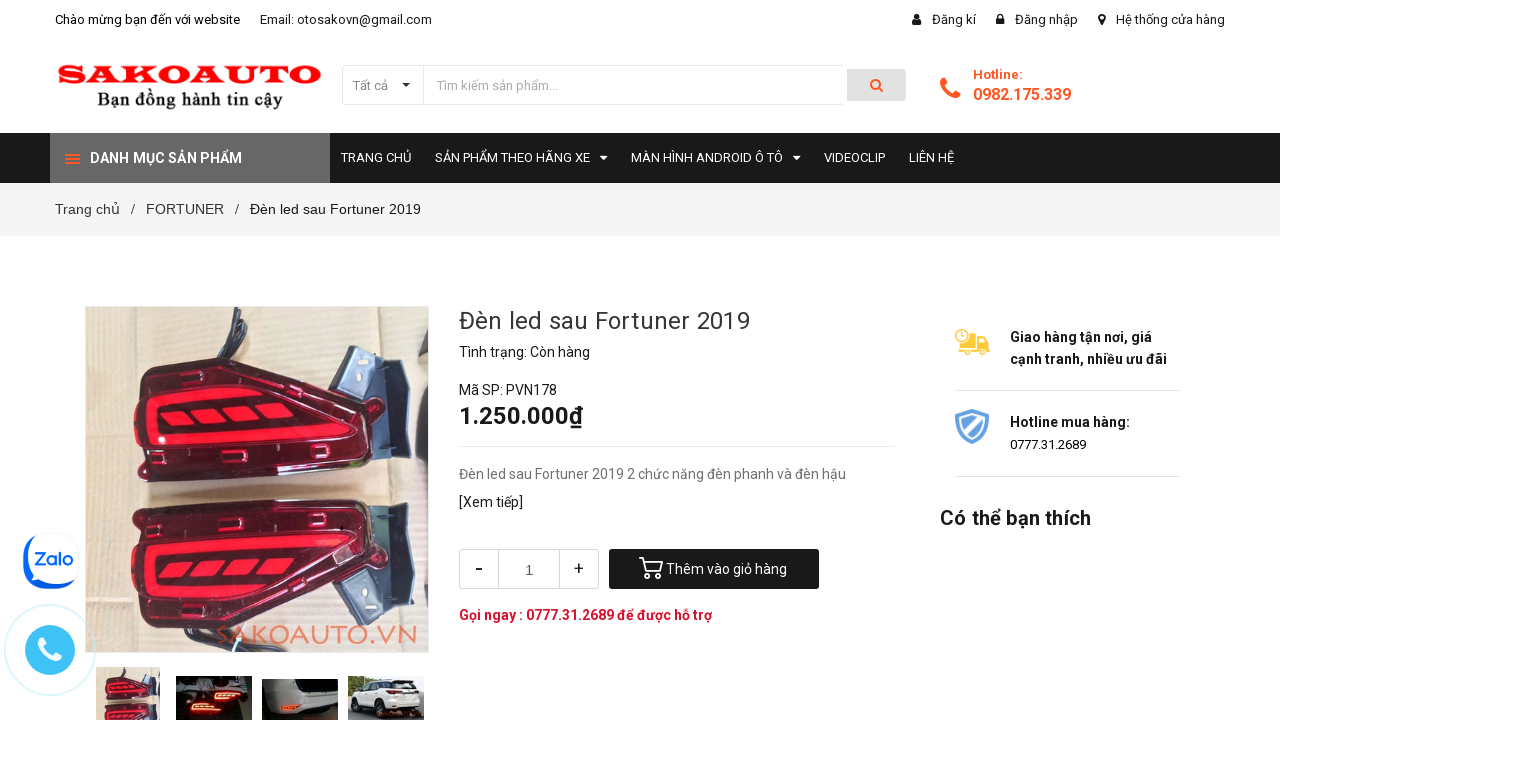

--- FILE ---
content_type: text/html; charset=utf-8
request_url: https://sakoauto.com/den-led-sau-fortuner-2019
body_size: 28852
content:
<!DOCTYPE html>
<html lang="vi">
	<head>
		<meta charset="UTF-8" />
		<meta name="viewport" content="width=device-width, initial-scale=1, maximum-scale=1">			
		<title>
			Đèn led sau Fortuner 2019 chính hãng tại hà nội
			
			
			 SAKOAUTO			
		</title>

		<!-- ================= Page description ================== -->
		<meta name="description" content="Đèn led sau Fortuner 2019 2 chức năng đèn phanh và đèn hậu, phụ kiện fortuner 2019, độ xe fortuner 2019, body kít fortuner 2019, bản đồ dẫn đường fortuner 2019">
		<!-- ================= Meta ================== -->
		<meta name="keywords" content="Đèn led sau Fortuner 2019, FORTUNER, đèn led xe ô tô, đèn độ xe ô tô, độ đèn xe ô tô, SAKOAUTO, sakoauto.com"/>		
		<link rel="canonical" href="https://sakoauto.com/den-led-sau-fortuner-2019"/>
		<meta name='revisit-after' content='1 days' />
		<meta name="robots" content="noodp,index,follow" />
		<!-- ================= Favicon ================== -->
		
		<link rel="icon" href="//bizweb.dktcdn.net/100/327/315/themes/678963/assets/favicon.png?1768906914553" type="image/x-icon" />
		
		<!-- ================= Google Fonts ================== -->
		
		
		
		<link href="//fonts.googleapis.com/css?family=Roboto:400,700" rel="stylesheet" type="text/css" media="all" />
		
		

		<!-- Facebook Open Graph meta tags -->
		

	<meta property="og:type" content="product">
	<meta property="og:title" content="Đèn led sau Fortuner 2019">
	
		<meta property="og:image" content="http://bizweb.dktcdn.net/thumb/grande/100/327/315/products/den-led-can-sau-fortuner-2019.jpg?v=1555580105767">
		<meta property="og:image:secure_url" content="https://bizweb.dktcdn.net/thumb/grande/100/327/315/products/den-led-can-sau-fortuner-2019.jpg?v=1555580105767">
	
		<meta property="og:image" content="http://bizweb.dktcdn.net/thumb/grande/100/327/315/products/den-led-sau-fortuner-2019.jpg?v=1555580106273">
		<meta property="og:image:secure_url" content="https://bizweb.dktcdn.net/thumb/grande/100/327/315/products/den-led-sau-fortuner-2019.jpg?v=1555580106273">
	
		<meta property="og:image" content="http://bizweb.dktcdn.net/thumb/grande/100/327/315/products/do-den-led-sau-fortuner-2019.jpg?v=1555580107253">
		<meta property="og:image:secure_url" content="https://bizweb.dktcdn.net/thumb/grande/100/327/315/products/do-den-led-sau-fortuner-2019.jpg?v=1555580107253">
	
	<meta property="og:price:amount" content="1.250.000">
	<meta property="og:price:currency" content="VND">

<meta property="og:description" content="Đèn led sau Fortuner 2019 2 chức năng đèn phanh và đèn hậu, phụ kiện fortuner 2019, độ xe fortuner 2019, body kít fortuner 2019, bản đồ dẫn đường fortuner 2019">
<meta property="og:url" content="https://sakoauto.com/den-led-sau-fortuner-2019">
<meta property="og:site_name" content="SAKOAUTO">		

		<!-- Plugin CSS -->	
		<link rel="stylesheet" href="//maxcdn.bootstrapcdn.com/font-awesome/4.7.0/css/font-awesome.min.css">
		<link href="//bizweb.dktcdn.net/100/327/315/themes/678963/assets/owl.carousel.min.css?1768906914553" rel="stylesheet" type="text/css" media="all" />
		<link href="//bizweb.dktcdn.net/100/327/315/themes/678963/assets/base.scss.css?1768906914553" rel="stylesheet" type="text/css" media="all" />	
		<link href="//bizweb.dktcdn.net/100/327/315/themes/678963/assets/module.scss.css?1768906914553" rel="stylesheet" type="text/css" media="all" />
		<link href="//bizweb.dktcdn.net/100/327/315/themes/678963/assets/responsive.scss.css?1768906914553" rel="stylesheet" type="text/css" media="all" />

		<!-- Build Main CSS -->								
		<link href="//bizweb.dktcdn.net/100/327/315/themes/678963/assets/style.scss.css?1768906914553" rel="stylesheet" type="text/css" media="all" />	



		<!-- Header JS -->	
		<script src="//bizweb.dktcdn.net/100/327/315/themes/678963/assets/jquery-2.2.3.min.js?1768906914553" type="text/javascript"></script>
		<!-- Bizweb javascript customer -->
		

		<!-- Bizweb conter for header -->
		<script>
	var Bizweb = Bizweb || {};
	Bizweb.store = 'phutungotoxemay.mysapo.net';
	Bizweb.id = 327315;
	Bizweb.theme = {"id":678963,"name":"Amomo","role":"main"};
	Bizweb.template = 'product';
	if(!Bizweb.fbEventId)  Bizweb.fbEventId = 'xxxxxxxx-xxxx-4xxx-yxxx-xxxxxxxxxxxx'.replace(/[xy]/g, function (c) {
	var r = Math.random() * 16 | 0, v = c == 'x' ? r : (r & 0x3 | 0x8);
				return v.toString(16);
			});		
</script>
<script>
	(function () {
		function asyncLoad() {
			var urls = ["//productreviews.sapoapps.vn/assets/js/productreviews.min.js?store=phutungotoxemay.mysapo.net","https://googleshopping.sapoapps.vn/conversion-tracker/global-tag/1333.js?store=phutungotoxemay.mysapo.net","https://googleshopping.sapoapps.vn/conversion-tracker/event-tag/1333.js?store=phutungotoxemay.mysapo.net"];
			for (var i = 0; i < urls.length; i++) {
				var s = document.createElement('script');
				s.type = 'text/javascript';
				s.async = true;
				s.src = urls[i];
				var x = document.getElementsByTagName('script')[0];
				x.parentNode.insertBefore(s, x);
			}
		};
		window.attachEvent ? window.attachEvent('onload', asyncLoad) : window.addEventListener('load', asyncLoad, false);
	})();
</script>


<script>
	window.BizwebAnalytics = window.BizwebAnalytics || {};
	window.BizwebAnalytics.meta = window.BizwebAnalytics.meta || {};
	window.BizwebAnalytics.meta.currency = 'VND';
	window.BizwebAnalytics.tracking_url = '/s';

	var meta = {};
	
	meta.product = {"id": 14319526, "vendor": "", "name": "Đèn led sau Fortuner 2019",
	"type": "", "price": 1250000 };
	
	
	for (var attr in meta) {
	window.BizwebAnalytics.meta[attr] = meta[attr];
	}
</script>

	
		<script src="/dist/js/stats.min.js?v=96f2ff2"></script>
	











				

		<script>var ProductReviewsAppUtil=ProductReviewsAppUtil || {};</script>
	</head>
	<body product-page>
		<div class="hidden-md hidden-lg opacity_menu"></div>
		<div class="opacity_filter"></div>
		<!-- Main content -->
		<!-- Menu mobile -->
<div id="mySidenav" class="sidenav menu_mobile hidden-md hidden-lg">
	<div class="top_menu_mobile">
		<span class="close_menu">
		</span>
	</div>
	<div class="content_memu_mb">
		<div class="link_list_mobile">

			<ul class="ct-mobile hidden">
				

			</ul>
			<ul class="ct-mobile">
				
				<li class="level0 level-top parent level_ico">
					<a href="/">Trang chủ</a>
					
				</li>
				
				<li class="level0 level-top parent level_ico">
					<a href="/san-pham-theo-hang-xe">Sản phẩm theo hãng xe</a>
					
					<i class="ti-plus hide_close fa fa-sort-down"></i>
					<ul class="level0 sub-menu" style="display:none;">
						
						<li class="level1">
							<a href="/toyota"><span>TOYOTA</span></a>
							
							<i class="ti-plus hide_close fa fa-sort-down"></i>
							<ul class="level1 sub-menu" style="display:none;">
								
								<li class="level2">
									<a href="/altis"><span>AlTIS</span></a>
								</li>
								
								<li class="level2">
									<a href="/camry"><span>CAMRY</span></a>
								</li>
								
								<li class="level2">
									<a href="/fortuner"><span>FORTUNER</span></a>
								</li>
								
								<li class="level2">
									<a href="/hilux"><span>HILUX</span></a>
								</li>
								
								<li class="level2">
									<a href="/innova"><span>INNOVA</span></a>
								</li>
								
								<li class="level2">
									<a href="/vios"><span>VIOS</span></a>
								</li>
								
								<li class="level2">
									<a href="/wigo"><span>WIGO</span></a>
								</li>
								
								<li class="level2">
									<a href="/yaris"><span>YARIS</span></a>
								</li>
								
								<li class="level2">
									<a href="/rush"><span>RUSH</span></a>
								</li>
								
								<li class="level2">
									<a href="/avanza"><span>AVANZA</span></a>
								</li>
								
								<li class="level2">
									<a href="/toyota-loai-khac"><span>TOYOTA loại khác</span></a>
								</li>
								
								<li class="level2">
									<a href="/innova-cross"><span>INNOVA CROSS</span></a>
								</li>
								
							</ul>
							
						</li>
						
						<li class="level1">
							<a href="/mazda"><span>MAZDA</span></a>
							
							<i class="ti-plus hide_close fa fa-sort-down"></i>
							<ul class="level1 sub-menu" style="display:none;">
								
								<li class="level2">
									<a href="/mazda-2"><span>MAZDA 2</span></a>
								</li>
								
								<li class="level2">
									<a href="/mazda-3"><span>MAZDA 3</span></a>
								</li>
								
								<li class="level2">
									<a href="/mazda-6"><span>MAZDA 6</span></a>
								</li>
								
								<li class="level2">
									<a href="/mazda-cx5"><span>MAZDA CX5</span></a>
								</li>
								
								<li class="level2">
									<a href="/mazda-bt50"><span>MAZDA BT50</span></a>
								</li>
								
								<li class="level2">
									<a href="/mazda-loai-khac"><span>MAZDA LOẠI KHÁC</span></a>
								</li>
								
								<li class="level2">
									<a href="/mazda-cx8"><span>MAZDA CX8</span></a>
								</li>
								
								<li class="level2">
									<a href="/cx3"><span>CX3</span></a>
								</li>
								
							</ul>
							
						</li>
						
						<li class="level1">
							<a href="/honda"><span>HONDA</span></a>
							
							<i class="ti-plus hide_close fa fa-sort-down"></i>
							<ul class="level1 sub-menu" style="display:none;">
								
								<li class="level2">
									<a href="/city"><span>CITY</span></a>
								</li>
								
								<li class="level2">
									<a href="/civic"><span>CIVIC</span></a>
								</li>
								
								<li class="level2">
									<a href="/cr-v"><span>CR-V</span></a>
								</li>
								
								<li class="level2">
									<a href="/hr-v"><span>HR-V</span></a>
								</li>
								
								<li class="level2">
									<a href="/jazz"><span>JAZZ</span></a>
								</li>
								
								<li class="level2">
									<a href="/brio"><span>BRIO</span></a>
								</li>
								
							</ul>
							
						</li>
						
						<li class="level1">
							<a href="/kia-1"><span>KIA</span></a>
							
							<i class="ti-plus hide_close fa fa-sort-down"></i>
							<ul class="level1 sub-menu" style="display:none;">
								
								<li class="level2">
									<a href="/cerato"><span>CERATO</span></a>
								</li>
								
								<li class="level2">
									<a href="/carens"><span>CARENS</span></a>
								</li>
								
								<li class="level2">
									<a href="/forte"><span>FORTE</span></a>
								</li>
								
								<li class="level2">
									<a href="/morning"><span>MORNING</span></a>
								</li>
								
								<li class="level2">
									<a href="/sorento"><span>SORENTO</span></a>
								</li>
								
								<li class="level2">
									<a href="/k3"><span>K3</span></a>
								</li>
								
								<li class="level2">
									<a href="/rio"><span>RIO</span></a>
								</li>
								
								<li class="level2">
									<a href="/rondo"><span>RONDO</span></a>
								</li>
								
								<li class="level2">
									<a href="/soluto"><span>Soluto</span></a>
								</li>
								
								<li class="level2">
									<a href="/seltos"><span>SELTOS</span></a>
								</li>
								
							</ul>
							
						</li>
						
						<li class="level1">
							<a href="/ford"><span>FORD</span></a>
							
							<i class="ti-plus hide_close fa fa-sort-down"></i>
							<ul class="level1 sub-menu" style="display:none;">
								
								<li class="level2">
									<a href="/ecosport"><span>ECOSPORT</span></a>
								</li>
								
								<li class="level2">
									<a href="/everest"><span>EVEREST</span></a>
								</li>
								
								<li class="level2">
									<a href="/ranger"><span>RANGER</span></a>
								</li>
								
								<li class="level2">
									<a href="/territory"><span>Territory</span></a>
								</li>
								
							</ul>
							
						</li>
						
						<li class="level1">
							<a href="/mitsubishi"><span>MITSUBISHI</span></a>
							
							<i class="ti-plus hide_close fa fa-sort-down"></i>
							<ul class="level1 sub-menu" style="display:none;">
								
								<li class="level2">
									<a href="/attrage"><span>ATTRAGE</span></a>
								</li>
								
								<li class="level2">
									<a href="/outlander"><span>OUTLANDER</span></a>
								</li>
								
								<li class="level2">
									<a href="/mirage"><span>MIRAGE</span></a>
								</li>
								
								<li class="level2">
									<a href="/pajero-sport"><span>PAJERO SPORT</span></a>
								</li>
								
								<li class="level2">
									<a href="/triton"><span>TRITON</span></a>
								</li>
								
								<li class="level2">
									<a href="/xpander"><span>XPANDER</span></a>
								</li>
								
								<li class="level2">
									<a href="/xforce"><span>XFORCE</span></a>
								</li>
								
							</ul>
							
						</li>
						
						<li class="level1">
							<a href="/chevrolet"><span>CHEVROLET</span></a>
							
							<i class="ti-plus hide_close fa fa-sort-down"></i>
							<ul class="level1 sub-menu" style="display:none;">
								
								<li class="level2">
									<a href="/aveo"><span>AVEO</span></a>
								</li>
								
								<li class="level2">
									<a href="/captiva"><span>CAPTIVA</span></a>
								</li>
								
								<li class="level2">
									<a href="/gentra"><span>GENTRA</span></a>
								</li>
								
								<li class="level2">
									<a href="/colorado"><span>COLORADO</span></a>
								</li>
								
								<li class="level2">
									<a href="/orlando"><span>ORLANDO</span></a>
								</li>
								
								<li class="level2">
									<a href="/trailblazer"><span>TRAILBLAZER</span></a>
								</li>
								
								<li class="level2">
									<a href="/cruze"><span>Cruze</span></a>
								</li>
								
							</ul>
							
						</li>
						
						<li class="level1">
							<a href="/nissan"><span>NISSAN</span></a>
							
							<i class="ti-plus hide_close fa fa-sort-down"></i>
							<ul class="level1 sub-menu" style="display:none;">
								
								<li class="level2">
									<a href="/x-trail"><span>X-TRAIL</span></a>
								</li>
								
								<li class="level2">
									<a href="/sunny"><span>SUNNY</span></a>
								</li>
								
								<li class="level2">
									<a href="/navara"><span>NAVARA</span></a>
								</li>
								
							</ul>
							
						</li>
						
						<li class="level1">
							<a href="/suzuki"><span>SUZUKI</span></a>
							
							<i class="ti-plus hide_close fa fa-sort-down"></i>
							<ul class="level1 sub-menu" style="display:none;">
								
								<li class="level2">
									<a href="/ciaz"><span>CIAZ</span></a>
								</li>
								
								<li class="level2">
									<a href="/celerio"><span>CELERIO</span></a>
								</li>
								
								<li class="level2">
									<a href="/ertiga"><span>ERTIGA</span></a>
								</li>
								
								<li class="level2">
									<a href="/swift"><span>SWIFT</span></a>
								</li>
								
								<li class="level2">
									<a href="/vitara"><span>VITARA</span></a>
								</li>
								
								<li class="level2">
									<a href="/xl7"><span>XL7</span></a>
								</li>
								
							</ul>
							
						</li>
						
						<li class="level1">
							<a href="/hyundai-2"><span>HYUNDAI</span></a>
							
							<i class="ti-plus hide_close fa fa-sort-down"></i>
							<ul class="level1 sub-menu" style="display:none;">
								
								<li class="level2">
									<a href="/accent"><span>ACCENT</span></a>
								</li>
								
								<li class="level2">
									<a href="/avante"><span>AVANTE</span></a>
								</li>
								
								<li class="level2">
									<a href="/creta"><span>CRETA</span></a>
								</li>
								
								<li class="level2">
									<a href="/elantra"><span>ELANTRA</span></a>
								</li>
								
								<li class="level2">
									<a href="/i10"><span>I10</span></a>
								</li>
								
								<li class="level2">
									<a href="/i20"><span>I20</span></a>
								</li>
								
								<li class="level2">
									<a href="/i30"><span>I30</span></a>
								</li>
								
								<li class="level2">
									<a href="/kona"><span>KONA</span></a>
								</li>
								
								<li class="level2">
									<a href="/santafe"><span>SANTAFE</span></a>
								</li>
								
								<li class="level2">
									<a href="/tucson"><span>TUCSON</span></a>
								</li>
								
							</ul>
							
						</li>
						
						<li class="level1">
							<a href="/vinfast"><span>VINFAST</span></a>
							
							<i class="ti-plus hide_close fa fa-sort-down"></i>
							<ul class="level1 sub-menu" style="display:none;">
								
								<li class="level2">
									<a href="/fadil"><span>Fadil</span></a>
								</li>
								
								<li class="level2">
									<a href="/lux-a"><span>LUX A</span></a>
								</li>
								
								<li class="level2">
									<a href="/lux-sa"><span>LUX SA</span></a>
								</li>
								
							</ul>
							
						</li>
						
						<li class="level1">
							<a href="/mg"><span>MG</span></a>
							
							<i class="ti-plus hide_close fa fa-sort-down"></i>
							<ul class="level1 sub-menu" style="display:none;">
								
								<li class="level2">
									<a href="/mg-hs"><span>MG HS</span></a>
								</li>
								
								<li class="level2">
									<a href="/mg-zs"><span>MG ZS</span></a>
								</li>
								
							</ul>
							
						</li>
						
						<li class="level1">
							<a href="/peugeot"><span>PEUGEOT</span></a>
							
							<i class="ti-plus hide_close fa fa-sort-down"></i>
							<ul class="level1 sub-menu" style="display:none;">
								
								<li class="level2">
									<a href="/peugeot-3008"><span>PEUGEOT 3008</span></a>
								</li>
								
								<li class="level2">
									<a href="/peugeot-5008"><span>PEUGEOT 5008</span></a>
								</li>
								
								<li class="level2">
									<a href="/peugeot-2008"><span>PEUGEOT 2008</span></a>
								</li>
								
							</ul>
							
						</li>
						
					</ul>
					
				</li>
				
				<li class="level0 level-top parent level_ico">
					<a href="/man-hinh-android-o-to">Màn hình Android ô tô</a>
					
					<i class="ti-plus hide_close fa fa-sort-down"></i>
					<ul class="level0 sub-menu" style="display:none;">
						
						<li class="level1">
							<a href="/man-hinh-bisonic"><span>Màn Hình Bisonic</span></a>
							
						</li>
						
						<li class="level1">
							<a href="/man-hinh-android-c500-c800"><span>Màn hình Android Ownice</span></a>
							
						</li>
						
						<li class="level1">
							<a href="/dvd-android-bravigo-1"><span>DVD android Bravigo</span></a>
							
						</li>
						
						<li class="level1">
							<a href="/dvd-android-zestech"><span>DVD Android Zestech</span></a>
							
						</li>
						
					</ul>
					
				</li>
				
				<li class="level0 level-top parent level_ico">
					<a href="/video">Videoclip</a>
					
				</li>
				
				<li class="level0 level-top parent level_ico">
					<a href="/lien-he">Liên hệ</a>
					
				</li>
				
			</ul>
		</div>
	</div>

</div>
<!-- End -->
<header class="header">	
	
<div class="topbar">
	<div class="container">
		<div class="row">
			<div class="col-md-6 col-sm-6 col-xs-12">
				<ul class="list-inline topbar_left hidden-sm hidden-xs">
		
					<li>
						<span class="welcome_text">Chào mừng bạn đến với website</span>
					</li>
			
					<li class="topbar-email">
						<a href="mailto:otosakovn@gmail.com ">
						Email: otosakovn@gmail.com 
						</a>
					</li>
		
				</ul>       
			</div>

			<div class="col-md-6 col-sm-6 d-list col-xs-12 a-right topbar_right">
				<div class="list-inline a-center f-right">
					<ul>
						
						
						<li>
							<i class="fa fa-user"></i>
							<a href="/account/register" title="Đăng ký" class="account_a">
								<span>Đăng kí</span>
							</a>
						</li>
						<li>
							<i class="fa fa-lock"></i>
							<a href="/account/login" title="Đăng nhập" class="account_a">
								<span>Đăng nhập</span>
							</a>
						</li>
						
						<li>
							<i class="fa fa-map-marker"></i>
							<a href="/lien-he" title="Liên hệ" class="account_a">
								Hệ thống cửa hàng
							</a>
						</li>
					</ul>
				</div>


			</div>
		</div>
	</div>
</div>
	<div class="mid-header">
		<div class="container">
			<div class="row">
				<div class="content_header">
					<div class="header-main">
						<div class="menu-bar-h nav-mobile-button hidden-md hidden-lg">
							<a href="#nav-mobile"><img src="//bizweb.dktcdn.net/100/327/315/themes/678963/assets/icon-mobile-menu.png?1768906914553" alt="menu bar" /></a>
						</div>
						<div class="col-lg-3 col-md-3">
							<div class="logo">

								
								<a href="/" class="logo-wrapper ">					
									<img src="//bizweb.dktcdn.net/100/327/315/themes/678963/assets/logo.png?1768906914553" alt="logo ">					
								</a>
								
							</div>
						</div>
						<div class="col-lg-6 col-md-6 no-padding col-sm-12 col-xs-12">
							<div class="header-left">
								<div class="header_search header_searchs">
	<form class="input-group search-bar" action="/search" method="get" role="search">
		<div class="collection-selector">
			<div class="search_text">
				
				Tất cả
			</div>
			<div id="search_info" class="list_search" style="display: none;">
				  
				<div class="search_item " data-coll-id="4275795">Territory</div>
				  
				<div class="search_item " data-coll-id="4255673">Gập gương - Gập gương ...</div>
				  
				<div class="search_item " data-coll-id="4255671">SÁP THƠM , TINH DẦU XE</div>
				  
				<div class="search_item " data-coll-id="4232379">SÀN 5D</div>
				  
				<div class="search_item " data-coll-id="4232376">INNOVA CROSS</div>
				  
				<div class="search_item " data-coll-id="4232242">THẢM CAO SU 3D</div>
				  
				<div class="search_item " data-coll-id="4232240">Thảm sàn, thảm 5D, tap...</div>
				  
				<div class="search_item " data-coll-id="4056002">XFORCE</div>
				  
				<div class="search_item " data-coll-id="2667679">SELTOS</div>
				  
				<div class="search_item " data-coll-id="2666343">CX3</div>
				  
				<div class="search_item " data-coll-id="2630584">MÀN HÌNH ANDROI BISONIC</div>
				  
				<div class="search_item " data-coll-id="2027413">SOLUTO</div>
				  
				<div class="search_item " data-coll-id="1937759">MÀN HÌNH ANDROI BRAVIGO</div>
				  
				<div class="search_item " data-coll-id="1936274">Đầu Ford</div>
				  
				<div class="search_item " data-coll-id="1895514">Màn hình Android Zestech</div>
				  
				<div class="search_item " data-coll-id="1886434">BRIO</div>
				  
				<div class="search_item " data-coll-id="1880861">MAZDA CX8</div>
				  
				<div class="search_item " data-coll-id="1852972">Cruze</div>
				  
				<div class="search_item " data-coll-id="1828352">Đầu Mazda</div>
				  
				<div class="search_item " data-coll-id="1828350">Đầu Kia</div>
				  
				<div class="search_item " data-coll-id="1828347">Đầu Honda</div>
				  
				<div class="search_item " data-coll-id="1804810">TOYOTA loại khác</div>
				  
				<div class="search_item " data-coll-id="1781714">Màn hình Android C500-...</div>
				  
				<div class="search_item " data-coll-id="1756861">Sản phẩm theo hãng xe</div>
				  
				<div class="search_item " data-coll-id="1742684">Màn hình Android ô tô</div>
				  
				<div class="search_item " data-coll-id="1728436">AVANZA</div>
				  
				<div class="search_item " data-coll-id="1728435">RUSH</div>
				  
				<div class="search_item " data-coll-id="1704568">Fortuner</div>
				  
				<div class="search_item " data-coll-id="1704567">Innova</div>
				  
				<div class="search_item " data-coll-id="1704386">Sorento</div>
				  
				<div class="search_item " data-coll-id="1704379">HR-V</div>
				  
				<div class="search_item " data-coll-id="1704378">CR-V</div>
				  
				<div class="search_item " data-coll-id="1704374">Xe Ford</div>
				  
				<div class="search_item " data-coll-id="1704373">Xe Mazda</div>
				  
				<div class="search_item " data-coll-id="1704371">Xe Kia</div>
				  
				<div class="search_item " data-coll-id="1704356">Xe Honda</div>
				  
				<div class="search_item " data-coll-id="1700178">YARIS</div>
				  
				<div class="search_item " data-coll-id="1700177">WIGO</div>
				  
				<div class="search_item " data-coll-id="1700170">ERTIGA</div>
				  
				<div class="search_item " data-coll-id="1700169">CELERIO</div>
				  
				<div class="search_item " data-coll-id="1700168">CIAZ</div>
				  
				<div class="search_item " data-coll-id="1700167">NAVARA</div>
				  
				<div class="search_item " data-coll-id="1700166">SUNNY</div>
				  
				<div class="search_item " data-coll-id="1700164">X-TRAIL</div>
				  
				<div class="search_item " data-coll-id="1700162">TRAILBLAZER</div>
				  
				<div class="search_item " data-coll-id="1700160">ORLANDO</div>
				  
				<div class="search_item " data-coll-id="1700159">COLORADO</div>
				  
				<div class="search_item " data-coll-id="1700158">GENTRA</div>
				  
				<div class="search_item " data-coll-id="1700156">CAPTIVA</div>
				  
				<div class="search_item " data-coll-id="1700155">AVEO</div>
				
				<div class="liner_search"></div>
				<div class="search_item active" data-coll-id="0">Tất cả</div>
			</div>
		</div>
		<input type="search" name="query" value="" placeholder="Tìm kiếm sản phẩm... " class="input-group-field st-default-search-input search-text" autocomplete="off">
		<span class="input-group-btn">
			<button class="btn icon-fallback-text">
				<span class="fa fa-search" ></span> 
			</button>
		</span>
	</form>
</div> 
							</div>
						</div>
						<div class="col-lg-3 col-md-3">
							<div class="header-right">
								<div class="header-acount hidden-lg-down">
									<div class="wishlist_header hidden-xs hidden-sm">
										
										
										<div style="color: #ff5622;" class="img_hotline"><i style="color: #ff5622;" class="fa fa-phone"></i></div>
										<span style="color: #ff5622;" class="text_hotline">Hotline:</span> <a style="    color: #ff5622; "class="phone-order" href="tel:0982.175.339">0982.175.339</a>
										
										
									</div>
									
								</div>
							</div>
						</div>
					</div>
					
				</div>
			</div>
		</div>
	</div>

	<div class="header-nav">	
	<div class="container ">
		<div class="row">
		
		<div class="col-md-3 col-sm-12 col-xs-12 vertical-menu-home padding-small">
		<div id="section-verticalmenu" class=" block block-verticalmenu float-vertical float-vertical-left">
	<div class="bg-vertical"></div>
	
  		<h4 class="block-title float-vertical-button">
		  <span class="verticalMenu-toggle"></span>
          <span class="verticalMenu-text">Danh mục sản phẩm</span>	
     
      </h4>
  	
  	<div class="block_content">
      <div id="verticalmenu" class="verticalmenu" role="navigation">
          <ul class="nav navbar-nav nav-verticalmenu">
            
			
			  
			   
            
			  
			   
			  
			  

			  
			   
			  
			  

			  
			   
			  
			  

			  
			   
			  
			  

			  
			   
			  
			  

			  
			   
			  
			  

			  
			   
			  
			  

			  
			   
			  
			  

			  
			   
			  
			  

			  
			   
			  
			  

			  
			   
			  
			  

			  
			   
			  
			  

			  
			   
			  
			  

			  
			   
			  
			  

			  
			   
			  
			  

			  
			   
			  
			  

			  
			   
			  
			  

			  
			   
			  
			  

			  
			   
			  
			  

			  
			  
			  
           	  
			  
              <li class="parent vermenu-option-1 dropdown">
	
              <a class=" link-lv1"  href="/bac-be-buoc-chan">
					
					  	
						  <i class="fa fa-angle-double-right"></i>
					  	
                    
                <span class="menu-icon">
                  <span class="menu-title">Bậc-Cản-Giá nóc</span>
                </span>
               
                <b class="dropdown-toggle fa fa-angle-right button-verticalmenu" data-toggle="dropdown"></b>
              </a>
              <div class="dropdown-menu level1">
                <div class="dropdown-menu-inner">
                  <div class="row">
                    <div class="mega-col col-sm-12">
                      <div class="mega-col-inner">
                        <ul>
                          
                          
                          <li class="parent dropdown">
                            <a class="nav-lv2" href="/xe-honda" title="Xe Honda">
                              <span class="">Xe Honda</span>
                              <b class="fa fa-angle-right"></b>
                            </a>
                            <div class="dropdown-menu level2">
                              <div class="dropdown-menu-inner">
                                <div class="row">
                                  <div class="mega-col col-sm-12">
                                    <div class="mega-col-inner">
                                      <ul>
                                        
                                        <li class=" parent-lv2">
                                          <a class="nav-lv3" href="/cr-v-1" title="CR-V">
                                            <span class="">CR-V</span>
                                          </a>
                                        </li>
                                        
                                        <li class=" parent-lv2">
                                          <a class="nav-lv3" href="/hr-v-1" title="HR-V">
                                            <span class="">HR-V</span>
                                          </a>
                                        </li>
                                        
                                      </ul>
                                    </div>
                                  </div>
                                </div>
                              </div>
                            </div>
                          </li>
                          
                          
                          
                          <li class="parent dropdown">
                            <a class="nav-lv2" href="/xe-hyundai" title="Xe Hyundai">
                              <span class="">Xe Hyundai</span>
                              <b class="fa fa-angle-right"></b>
                            </a>
                            <div class="dropdown-menu level2">
                              <div class="dropdown-menu-inner">
                                <div class="row">
                                  <div class="mega-col col-sm-12">
                                    <div class="mega-col-inner">
                                      <ul>
                                        
                                        <li class=" parent-lv2">
                                          <a class="nav-lv3" href="/tucson-1" title="Tucson">
                                            <span class="">Tucson</span>
                                          </a>
                                        </li>
                                        
                                        <li class=" parent-lv2">
                                          <a class="nav-lv3" href="/santafe-1" title="Santafe">
                                            <span class="">Santafe</span>
                                          </a>
                                        </li>
                                        
                                        <li class=" parent-lv2">
                                          <a class="nav-lv3" href="/creta-1" title="Creta">
                                            <span class="">Creta</span>
                                          </a>
                                        </li>
                                        
                                        <li class=" parent-lv2">
                                          <a class="nav-lv3" href="/kona-1" title="Kona">
                                            <span class="">Kona</span>
                                          </a>
                                        </li>
                                        
                                        <li class=" parent-lv2">
                                          <a class="nav-lv3" href="/creta-2" title="CRETA">
                                            <span class="">CRETA</span>
                                          </a>
                                        </li>
                                        
                                      </ul>
                                    </div>
                                  </div>
                                </div>
                              </div>
                            </div>
                          </li>
                          
                          
                          
                          <li class=" no-parent-lv2">
                            <a class="nav-lv2" href="/chevrolet-1" title="Xe Chevrolet">
                              <span class="">Xe Chevrolet</span>
                            </a>
                          </li>
                          
                          
                          
                          <li class="parent dropdown">
                            <a class="nav-lv2" href="/xe-kia" title="Xe Kia">
                              <span class="">Xe Kia</span>
                              <b class="fa fa-angle-right"></b>
                            </a>
                            <div class="dropdown-menu level2">
                              <div class="dropdown-menu-inner">
                                <div class="row">
                                  <div class="mega-col col-sm-12">
                                    <div class="mega-col-inner">
                                      <ul>
                                        
                                        <li class=" parent-lv2">
                                          <a class="nav-lv3" href="/sorento-1" title="Sorento">
                                            <span class="">Sorento</span>
                                          </a>
                                        </li>
                                        
                                        <li class=" parent-lv2">
                                          <a class="nav-lv3" href="/sportage" title="Sportage">
                                            <span class="">Sportage</span>
                                          </a>
                                        </li>
                                        
                                      </ul>
                                    </div>
                                  </div>
                                </div>
                              </div>
                            </div>
                          </li>
                          
                          
                          
                          <li class="parent dropdown">
                            <a class="nav-lv2" href="/xe-mazda" title="Xe Mazda">
                              <span class="">Xe Mazda</span>
                              <b class="fa fa-angle-right"></b>
                            </a>
                            <div class="dropdown-menu level2">
                              <div class="dropdown-menu-inner">
                                <div class="row">
                                  <div class="mega-col col-sm-12">
                                    <div class="mega-col-inner">
                                      <ul>
                                        
                                        <li class=" parent-lv2">
                                          <a class="nav-lv3" href="/cx5" title="CX5">
                                            <span class="">CX5</span>
                                          </a>
                                        </li>
                                        
                                      </ul>
                                    </div>
                                  </div>
                                </div>
                              </div>
                            </div>
                          </li>
                          
                          
                          
                          <li class="parent dropdown">
                            <a class="nav-lv2" href="/xe-ford" title="Xe Ford">
                              <span class="">Xe Ford</span>
                              <b class="fa fa-angle-right"></b>
                            </a>
                            <div class="dropdown-menu level2">
                              <div class="dropdown-menu-inner">
                                <div class="row">
                                  <div class="mega-col col-sm-12">
                                    <div class="mega-col-inner">
                                      <ul>
                                        
                                        <li class=" parent-lv2">
                                          <a class="nav-lv3" href="/ecosport-1" title="Ecosport">
                                            <span class="">Ecosport</span>
                                          </a>
                                        </li>
                                        
                                        <li class=" parent-lv2">
                                          <a class="nav-lv3" href="/ranger-1" title="Ranger">
                                            <span class="">Ranger</span>
                                          </a>
                                        </li>
                                        
                                        <li class=" parent-lv2">
                                          <a class="nav-lv3" href="/everest-1" title="Everest">
                                            <span class="">Everest</span>
                                          </a>
                                        </li>
                                        
                                        <li class=" parent-lv2">
                                          <a class="nav-lv3" href="/explorer" title="Explorer">
                                            <span class="">Explorer</span>
                                          </a>
                                        </li>
                                        
                                      </ul>
                                    </div>
                                  </div>
                                </div>
                              </div>
                            </div>
                          </li>
                          
                          
                          
                          <li class="parent dropdown">
                            <a class="nav-lv2" href="/xe-toyota" title="Xe Toyota">
                              <span class="">Xe Toyota</span>
                              <b class="fa fa-angle-right"></b>
                            </a>
                            <div class="dropdown-menu level2">
                              <div class="dropdown-menu-inner">
                                <div class="row">
                                  <div class="mega-col col-sm-12">
                                    <div class="mega-col-inner">
                                      <ul>
                                        
                                        <li class=" parent-lv2">
                                          <a class="nav-lv3" href="/innova-1" title="Innova">
                                            <span class="">Innova</span>
                                          </a>
                                        </li>
                                        
                                        <li class=" parent-lv2">
                                          <a class="nav-lv3" href="/fortuner-1" title="Fortuner">
                                            <span class="">Fortuner</span>
                                          </a>
                                        </li>
                                        
                                        <li class=" parent-lv2">
                                          <a class="nav-lv3" href="/toyota-cross" title="TOYOTA CROSS">
                                            <span class="">TOYOTA CROSS</span>
                                          </a>
                                        </li>
                                        
                                      </ul>
                                    </div>
                                  </div>
                                </div>
                              </div>
                            </div>
                          </li>
                          
                          
                          
                          <li class="parent dropdown">
                            <a class="nav-lv2" href="/xe-nissan" title="Xe Nissan">
                              <span class="">Xe Nissan</span>
                              <b class="fa fa-angle-right"></b>
                            </a>
                            <div class="dropdown-menu level2">
                              <div class="dropdown-menu-inner">
                                <div class="row">
                                  <div class="mega-col col-sm-12">
                                    <div class="mega-col-inner">
                                      <ul>
                                        
                                        <li class=" parent-lv2">
                                          <a class="nav-lv3" href="/x-trail-1" title="X-trail">
                                            <span class="">X-trail</span>
                                          </a>
                                        </li>
                                        
                                        <li class=" parent-lv2">
                                          <a class="nav-lv3" href="/navara-2" title="Navara">
                                            <span class="">Navara</span>
                                          </a>
                                        </li>
                                        
                                      </ul>
                                    </div>
                                  </div>
                                </div>
                              </div>
                            </div>
                          </li>
                          
                          
                          
                          <li class="parent dropdown">
                            <a class="nav-lv2" href="/xe-mitsubishi" title="Xe Mitsubishi">
                              <span class="">Xe Mitsubishi</span>
                              <b class="fa fa-angle-right"></b>
                            </a>
                            <div class="dropdown-menu level2">
                              <div class="dropdown-menu-inner">
                                <div class="row">
                                  <div class="mega-col col-sm-12">
                                    <div class="mega-col-inner">
                                      <ul>
                                        
                                        <li class=" parent-lv2">
                                          <a class="nav-lv3" href="/outlander-1" title="Outlander">
                                            <span class="">Outlander</span>
                                          </a>
                                        </li>
                                        
                                      </ul>
                                    </div>
                                  </div>
                                </div>
                              </div>
                            </div>
                          </li>
                          
                          
                          
                          <li class=" no-parent-lv2">
                            <a class="nav-lv2" href="/cac-hang-xe-khac" title="Các hãng xe khác">
                              <span class="">Các hãng xe khác</span>
                            </a>
                          </li>
                          
                          
                        </ul>
                      </div>
                    </div>
                  </div>
                </div>
              </div>
            </li>
            	
          	  	
            
			
			  
			   
            
			  
			   
			  
			  

			  
			   
			  
			  

			  
			   
			  
			  

			  
			   
			  
			  

			  
			   
			  
			  

			  
			   
			  
			  

			  
			   
			  
			  

			  
			   
			  
			  

			  
			   
			  
			  

			  
			   
			  
			  

			  
			   
			  
			  

			  
			   
			  
			  

			  
			   
			  
			  

			  
			   
			  
			  

			  
			   
			  
			  

			  
			   
			  
			  

			  
			   
			  
			  

			  
			   
			  
			  

			  
			   
			  
			  

			  
			  
			  
           	  
			  
              <li class="parent vermenu-option-2 dropdown">
	
              <a class=" link-lv1"  href="/tham-san-tham-5d-tappi-de-chan">
					
					  	
						  <i class="fa fa-angle-double-right"></i>
					  	
                    
                <span class="menu-icon">
                  <span class="menu-title">Thảm sàn, thảm 5D, tappi để chân</span>
                </span>
               
                <b class="dropdown-toggle fa fa-angle-right button-verticalmenu" data-toggle="dropdown"></b>
              </a>
              <div class="dropdown-menu level1">
                <div class="dropdown-menu-inner">
                  <div class="row">
                    <div class="mega-col col-sm-12">
                      <div class="mega-col-inner">
                        <ul>
                          
                          
                          <li class=" no-parent-lv2">
                            <a class="nav-lv2" href="/tham-cao-su-3d" title="Thảm cao su 3D">
                              <span class="">Thảm cao su 3D</span>
                            </a>
                          </li>
                          
                          
                          
                          <li class=" no-parent-lv2">
                            <a class="nav-lv2" href="/san-5d" title="SÀN 5D">
                              <span class="">SÀN 5D</span>
                            </a>
                          </li>
                          
                          
                        </ul>
                      </div>
                    </div>
                  </div>
                </div>
              </div>
            </li>
            	
          	  	
            
			
			  
			   
            
			  
			   
			  
			  

			  
			   
			  
			  

			  
			   
			  
			  

			  
			   
			  
			  

			  
			   
			  
			  

			  
			   
			  
			  

			  
			   
			  
			  

			  
			   
			  
			  

			  
			   
			  
			  

			  
			   
			  
			  

			  
			   
			  
			  

			  
			   
			  
			  

			  
			   
			  
			  

			  
			   
			  
			  

			  
			   
			  
			  

			  
			   
			  
			  

			  
			   
			  
			  

			  
			   
			  
			  

			  
			   
			  
			  

			  
			  
			  
           	  
			  
              <li class="parent vermenu-option-3 dropdown">
	
              <a class=" link-lv1"  href="/bong-den-o-to">
					
					  	
						  <i class="fa fa-angle-double-right"></i>
					  	
                    
                <span class="menu-icon">
                  <span class="menu-title">Bóng đèn- Đèn led ô tô.</span>
                </span>
               
                <b class="dropdown-toggle fa fa-angle-right button-verticalmenu" data-toggle="dropdown"></b>
              </a>
              <div class="dropdown-menu level1">
                <div class="dropdown-menu-inner">
                  <div class="row">
                    <div class="mega-col col-sm-12">
                      <div class="mega-col-inner">
                        <ul>
                          
                          
                          <li class=" no-parent-lv2">
                            <a class="nav-lv2" href="/den-gam-den-led-gam" title="Đèn gầm, đèn led gầm.">
                              <span class="">Đèn gầm, đèn led gầm.</span>
                            </a>
                          </li>
                          
                          
                        </ul>
                      </div>
                    </div>
                  </div>
                </div>
              </div>
            </li>
            	
          	  	
            
			
			  
			   
            
			  
			   
			  
			  

			  
			   
			  
			  

			  
			   
			  
			  

			  
			   
			  
			  

			  
			   
			  
			  

			  
			   
			  
			  

			  
			   
			  
			  

			  
			   
			  
			  

			  
			   
			  
			  

			  
			   
			  
			  

			  
			   
			  
			  

			  
			   
			  
			  

			  
			   
			  
			  

			  
			   
			  
			  

			  
			   
			  
			  

			  
			   
			  
			  

			  
			   
			  
			  

			  
			   
			  
			  

			  
			   
			  
			  

			  
			  
			  
           	  
			  
              <li class="parent vermenu-option-4 dropdown">
	
              <a class=" link-lv1"  href="/am-thanh-hinh-anh">
					
					  	
						  <i class="fa fa-angle-double-right"></i>
					  	
                    
                <span class="menu-icon">
                  <span class="menu-title">Âm thanh – Hình ảnh</span>
                </span>
               
                <b class="dropdown-toggle fa fa-angle-right button-verticalmenu" data-toggle="dropdown"></b>
              </a>
              <div class="dropdown-menu level1">
                <div class="dropdown-menu-inner">
                  <div class="row">
                    <div class="mega-col col-sm-12">
                      <div class="mega-col-inner">
                        <ul>
                          
                          
                          <li class=" no-parent-lv2">
                            <a class="nav-lv2" href="/loa-sub-o-to" title="Loa sub ô tô">
                              <span class="">Loa sub ô tô</span>
                            </a>
                          </li>
                          
                          
                          
                          <li class="parent dropdown">
                            <a class="nav-lv2" href="/man-hinh-android-o-to" title="Màn hình Android ô tô">
                              <span class="">Màn hình Android ô tô</span>
                              <b class="fa fa-angle-right"></b>
                            </a>
                            <div class="dropdown-menu level2">
                              <div class="dropdown-menu-inner">
                                <div class="row">
                                  <div class="mega-col col-sm-12">
                                    <div class="mega-col-inner">
                                      <ul>
                                        
                                        <li class=" parent-lv2">
                                          <a class="nav-lv3" href="/man-hinh-bisonic" title="Màn Hình Bisonic">
                                            <span class="">Màn Hình Bisonic</span>
                                          </a>
                                        </li>
                                        
                                        <li class=" parent-lv2">
                                          <a class="nav-lv3" href="/man-hinh-android-c500-c800" title="Màn hình Android Ownice">
                                            <span class="">Màn hình Android Ownice</span>
                                          </a>
                                        </li>
                                        
                                        <li class=" parent-lv2">
                                          <a class="nav-lv3" href="/dvd-android-bravigo-1" title="DVD android Bravigo">
                                            <span class="">DVD android Bravigo</span>
                                          </a>
                                        </li>
                                        
                                        <li class=" parent-lv2">
                                          <a class="nav-lv3" href="/dvd-android-zestech" title="DVD Android Zestech">
                                            <span class="">DVD Android Zestech</span>
                                          </a>
                                        </li>
                                        
                                      </ul>
                                    </div>
                                  </div>
                                </div>
                              </div>
                            </div>
                          </li>
                          
                          
                          
                          <li class=" no-parent-lv2">
                            <a class="nav-lv2" href="/dau-audi" title="Đầu Audi">
                              <span class="">Đầu Audi</span>
                            </a>
                          </li>
                          
                          
                          
                          <li class=" no-parent-lv2">
                            <a class="nav-lv2" href="/dau-bmw" title="Đầu BMW">
                              <span class="">Đầu BMW</span>
                            </a>
                          </li>
                          
                          
                          
                          <li class=" no-parent-lv2">
                            <a class="nav-lv2" href="/dau-mercedes-bend" title="Đầu Mercedes- Bend">
                              <span class="">Đầu Mercedes- Bend</span>
                            </a>
                          </li>
                          
                          
                          
                          <li class=" no-parent-lv2">
                            <a class="nav-lv2" href="/toyota-1" title="Màn Hình Toyota">
                              <span class="">Màn Hình Toyota</span>
                            </a>
                          </li>
                          
                          
                          
                          <li class=" no-parent-lv2">
                            <a class="nav-lv2" href="/dau-honda" title="Màn Hình Honda">
                              <span class="">Màn Hình Honda</span>
                            </a>
                          </li>
                          
                          
                          
                          <li class=" no-parent-lv2">
                            <a class="nav-lv2" href="/dau-kia" title="Màn Hình  Kia">
                              <span class="">Màn Hình  Kia</span>
                            </a>
                          </li>
                          
                          
                          
                          <li class=" no-parent-lv2">
                            <a class="nav-lv2" href="/dau-hyundai" title="Màn Hình  Hyundai">
                              <span class="">Màn Hình  Hyundai</span>
                            </a>
                          </li>
                          
                          
                          
                          <li class=" no-parent-lv2">
                            <a class="nav-lv2" href="/dau-mazda" title="Màn Hình Mazda">
                              <span class="">Màn Hình Mazda</span>
                            </a>
                          </li>
                          
                          
                          
                          <li class=" no-parent-lv2">
                            <a class="nav-lv2" href="/dau-chevrolet" title="Màn Hình Chevrolet">
                              <span class="">Màn Hình Chevrolet</span>
                            </a>
                          </li>
                          
                          
                          
                          <li class=" no-parent-lv2">
                            <a class="nav-lv2" href="/dau-mitsubishi" title="Màn Hình Mitsubishi">
                              <span class="">Màn Hình Mitsubishi</span>
                            </a>
                          </li>
                          
                          
                          
                          <li class=" no-parent-lv2">
                            <a class="nav-lv2" href="/dau-nissan" title="Màn Hình Nissan">
                              <span class="">Màn Hình Nissan</span>
                            </a>
                          </li>
                          
                          
                          
                          <li class=" no-parent-lv2">
                            <a class="nav-lv2" href="/dau-ford" title="Màn Hình Ford">
                              <span class="">Màn Hình Ford</span>
                            </a>
                          </li>
                          
                          
                        </ul>
                      </div>
                    </div>
                  </div>
                </div>
              </div>
            </li>
            	
          	  	
            
			
			  
			   
            
			  
			   
			  
			  

			  
			   
			  
			  

			  
			   
			  
			  

			  
			   
			  
			  

			  
			   
			  
			  

			  
			   
			  
			  

			  
			   
			  
			  

			  
			   
			  
			  

			  
			   
			  
			  

			  
			   
			  
			  

			  
			   
			  
			  

			  
			   
			  
			  

			  
			   
			  
			  

			  
			   
			  
			  

			  
			   
			  
			  

			  
			   
			  
			  

			  
			   
			  
			  

			  
			   
			  
			  

			  
			   
			  
			  

			  
			  
			  
           	  
			  
              <li class="parent vermenu-option-5 dropdown">
	
              <a class=" link-lv1"  href="/camera-cam-bien-lui">
					
					  	
						  <i class="fa fa-angle-double-right"></i>
					  	
                    
                <span class="menu-icon">
                  <span class="menu-title">Camera – cảm biến ô tô</span>
                </span>
               
                <b class="dropdown-toggle fa fa-angle-right button-verticalmenu" data-toggle="dropdown"></b>
              </a>
              <div class="dropdown-menu level1">
                <div class="dropdown-menu-inner">
                  <div class="row">
                    <div class="mega-col col-sm-12">
                      <div class="mega-col-inner">
                        <ul>
                          
                          
                          <li class=" no-parent-lv2">
                            <a class="nav-lv2" href="/cam-bien-lui-tien" title="Cảm biến tiến, lùi">
                              <span class="">Cảm biến tiến, lùi</span>
                            </a>
                          </li>
                          
                          
                          
                          <li class=" no-parent-lv2">
                            <a class="nav-lv2" href="/camera-lui-tien" title="Camera tiến, lùi.">
                              <span class="">Camera tiến, lùi.</span>
                            </a>
                          </li>
                          
                          
                          
                          <li class=" no-parent-lv2">
                            <a class="nav-lv2" href="/camera-360-do" title="Camera 360 độ">
                              <span class="">Camera 360 độ</span>
                            </a>
                          </li>
                          
                          
                        </ul>
                      </div>
                    </div>
                  </div>
                </div>
              </div>
            </li>
            	
          	  	
            
			
			  
			   
            
			  
			   
			  
			  

			  
			   
			  
			  

			  
			   
			  
			  

			  
			   
			  
			  

			  
			   
			  
			  

			  
			   
			  
			  

			  
			   
			  
			  

			  
			   
			  
			  

			  
			   
			  
			  

			  
			   
			  
			  

			  
			   
			  
			  

			  
			   
			  
			  

			  
			   
			  
			  

			  
			   
			  
			  

			  
			   
			  
			  

			  
			   
			  
			  

			  
			   
			  
			  

			  
			   
			  
			  

			  
			   
			  
			  

			  
			  
			  
           	  
            	<li class="vermenu-option-6 ">
				 
				  <a class="link-lv1" href="/can-op-truoc-sau" title="Cản ốp trước sau">
					
					  	
						  <i class="fa fa-angle-double-right"></i>
					  	
                    
					<span class="menu-icon">
					  <span class="menu-title">Cản ốp trước sau</span>
					</span>
             
				  </a>
				</li> 
            	
          	  	
            
			
			  
			   
            
			  
			   
			  
			  

			  
			   
			  
			  

			  
			   
			  
			  

			  
			   
			  
			  

			  
			   
			  
			  

			  
			   
			  
			  

			  
			   
			  
			  

			  
			   
			  
			  

			  
			   
			  
			  

			  
			   
			  
			  

			  
			   
			  
			  

			  
			   
			  
			  

			  
			   
			  
			  

			  
			   
			  
			  

			  
			   
			  
			  

			  
			   
			  
			  

			  
			   
			  
			  

			  
			   
			  
			  

			  
			   
			  
			  

			  
			  
			  
           	  
            	<li class="vermenu-option-7 ">
				 
				  <a class="link-lv1" href="/camera-hanh-trinh-o-to" title="Camera hành trình ô tô">
					
					  	
						  <i class="fa fa-angle-double-right"></i>
					  	
                    
					<span class="menu-icon">
					  <span class="menu-title">Camera hành trình ô tô</span>
					</span>
             
				  </a>
				</li> 
            	
          	  	
            
			
			  
			   
            
			  
			   
			  
			  

			  
			   
			  
			  

			  
			   
			  
			  

			  
			   
			  
			  

			  
			   
			  
			  

			  
			   
			  
			  

			  
			   
			  
			  

			  
			   
			  
			  

			  
			   
			  
			  

			  
			   
			  
			  

			  
			   
			  
			  

			  
			   
			  
			  

			  
			   
			  
			  

			  
			   
			  
			  

			  
			   
			  
			  

			  
			   
			  
			  

			  
			   
			  
			  

			  
			   
			  
			  

			  
			   
			  
			  

			  
			  
			  
           	  
            	<li class="vermenu-option-8 ">
				 
				  <a class="link-lv1" href="/mat-calang-do" title="Mặt calang độ">
					
					  	
						  <i class="fa fa-angle-double-right"></i>
					  	
                    
					<span class="menu-icon">
					  <span class="menu-title">Mặt calang độ</span>
					</span>
             
				  </a>
				</li> 
            	
          	  	
            
			
			  
			   
            
			  
			   
			  
			  

			  
			   
			  
			  

			  
			   
			  
			  

			  
			   
			  
			  

			  
			   
			  
			  

			  
			   
			  
			  

			  
			   
			  
			  

			  
			   
			  
			  

			  
			   
			  
			  

			  
			   
			  
			  

			  
			   
			  
			  

			  
			   
			  
			  

			  
			   
			  
			  

			  
			   
			  
			  

			  
			   
			  
			  

			  
			   
			  
			  

			  
			   
			  
			  

			  
			   
			  
			  

			  
			   
			  
			  

			  
			  
			  
           	  
            	<li class="vermenu-option-9 ">
				 
				  <a class="link-lv1" href="/lip-theo-xe-cac-loai" title="Líp theo xe các loại">
					
					  	
						  <i class="fa fa-angle-double-right"></i>
					  	
                    
					<span class="menu-icon">
					  <span class="menu-title">Líp theo xe các loại</span>
					</span>
             
				  </a>
				</li> 
            	
          	  	
            
			
			  
			   
            
			  
			   
			  
			  

			  
			   
			  
			  

			  
			   
			  
			  

			  
			   
			  
			  

			  
			   
			  
			  

			  
			   
			  
			  

			  
			   
			  
			  

			  
			   
			  
			  

			  
			   
			  
			  

			  
			   
			  
			  

			  
			   
			  
			  

			  
			   
			  
			  

			  
			   
			  
			  

			  
			   
			  
			  

			  
			   
			  
			  

			  
			   
			  
			  

			  
			   
			  
			  

			  
			   
			  
			  

			  
			   
			  
			  

			  
			  
			  
           	  
			  
              <li class="parent vermenu-option-10 dropdown">
	
              <a class=" link-lv1"  href="/phu-kien-khac">
					
					  	
						  <i class="fa fa-angle-double-right"></i>
					  	
                    
                <span class="menu-icon">
                  <span class="menu-title">Phụ kiện khác</span>
                </span>
               
                <b class="dropdown-toggle fa fa-angle-right button-verticalmenu" data-toggle="dropdown"></b>
              </a>
              <div class="dropdown-menu level1">
                <div class="dropdown-menu-inner">
                  <div class="row">
                    <div class="mega-col col-sm-12">
                      <div class="mega-col-inner">
                        <ul>
                          
                          
                          <li class=" no-parent-lv2">
                            <a class="nav-lv2" href="/sap-thom-tinh-dau-xe" title="SÁP THƠM , TINH DẦU XE">
                              <span class="">SÁP THƠM , TINH DẦU XE</span>
                            </a>
                          </li>
                          
                          
                        </ul>
                      </div>
                    </div>
                  </div>
                </div>
              </div>
            </li>
            	
          	  	
            
			
			  
			   
            
			  
			   
			  
			  

			  
			   
			  
			  

			  
			   
			  
			  

			  
			   
			  
			  

			  
			   
			  
			  

			  
			   
			  
			  

			  
			   
			  
			  

			  
			   
			  
			  

			  
			   
			  
			  

			  
			   
			  
			  

			  
			   
			  
			  

			  
			   
			  
			  

			  
			   
			  
			  

			  
			   
			  
			  

			  
			   
			  
			  

			  
			   
			  
			  

			  
			   
			  
			  

			  
			   
			  
			  

			  
			   
			  
			  

			  
			  
			  
           	  
			  
              <li class="parent vermenu-option-11 dropdown">
	
              <a class=" link-lv1"  href="/san-pham-theo-hang-xe-1">
					
					  	
						  <i class="fa fa-angle-double-right"></i>
					  	
                    
                <span class="menu-icon">
                  <span class="menu-title">Sản phẩm theo hãng xe</span>
                </span>
               
                <b class="dropdown-toggle fa fa-angle-right button-verticalmenu" data-toggle="dropdown"></b>
              </a>
              <div class="dropdown-menu level1">
                <div class="dropdown-menu-inner">
                  <div class="row">
                    <div class="mega-col col-sm-12">
                      <div class="mega-col-inner">
                        <ul>
                          
                          
                          <li class="parent dropdown">
                            <a class="nav-lv2" href="/toyota" title="TOYOTA">
                              <span class="">TOYOTA</span>
                              <b class="fa fa-angle-right"></b>
                            </a>
                            <div class="dropdown-menu level2">
                              <div class="dropdown-menu-inner">
                                <div class="row">
                                  <div class="mega-col col-sm-12">
                                    <div class="mega-col-inner">
                                      <ul>
                                        
                                        <li class=" parent-lv2">
                                          <a class="nav-lv3" href="/altis" title="AlTIS">
                                            <span class="">AlTIS</span>
                                          </a>
                                        </li>
                                        
                                        <li class=" parent-lv2">
                                          <a class="nav-lv3" href="/camry" title="CAMRY">
                                            <span class="">CAMRY</span>
                                          </a>
                                        </li>
                                        
                                        <li class=" parent-lv2">
                                          <a class="nav-lv3" href="/fortuner" title="FORTUNER">
                                            <span class="">FORTUNER</span>
                                          </a>
                                        </li>
                                        
                                        <li class=" parent-lv2">
                                          <a class="nav-lv3" href="/hilux" title="HILUX">
                                            <span class="">HILUX</span>
                                          </a>
                                        </li>
                                        
                                        <li class=" parent-lv2">
                                          <a class="nav-lv3" href="/innova" title="INNOVA">
                                            <span class="">INNOVA</span>
                                          </a>
                                        </li>
                                        
                                        <li class=" parent-lv2">
                                          <a class="nav-lv3" href="/vios" title="VIOS">
                                            <span class="">VIOS</span>
                                          </a>
                                        </li>
                                        
                                        <li class=" parent-lv2">
                                          <a class="nav-lv3" href="/wigo" title="WIGO">
                                            <span class="">WIGO</span>
                                          </a>
                                        </li>
                                        
                                        <li class=" parent-lv2">
                                          <a class="nav-lv3" href="/yaris" title="YARIS">
                                            <span class="">YARIS</span>
                                          </a>
                                        </li>
                                        
                                        <li class=" parent-lv2">
                                          <a class="nav-lv3" href="/rush" title="RUSH">
                                            <span class="">RUSH</span>
                                          </a>
                                        </li>
                                        
                                        <li class=" parent-lv2">
                                          <a class="nav-lv3" href="/avanza" title="AVANZA">
                                            <span class="">AVANZA</span>
                                          </a>
                                        </li>
                                        
                                        <li class=" parent-lv2">
                                          <a class="nav-lv3" href="/toyota-loai-khac" title="TOYOTA loại khác">
                                            <span class="">TOYOTA loại khác</span>
                                          </a>
                                        </li>
                                        
                                        <li class=" parent-lv2">
                                          <a class="nav-lv3" href="/innova-cross" title="INNOVA CROSS">
                                            <span class="">INNOVA CROSS</span>
                                          </a>
                                        </li>
                                        
                                      </ul>
                                    </div>
                                  </div>
                                </div>
                              </div>
                            </div>
                          </li>
                          
                          
                          
                          <li class="parent dropdown">
                            <a class="nav-lv2" href="/mazda" title="MAZDA">
                              <span class="">MAZDA</span>
                              <b class="fa fa-angle-right"></b>
                            </a>
                            <div class="dropdown-menu level2">
                              <div class="dropdown-menu-inner">
                                <div class="row">
                                  <div class="mega-col col-sm-12">
                                    <div class="mega-col-inner">
                                      <ul>
                                        
                                        <li class=" parent-lv2">
                                          <a class="nav-lv3" href="/mazda-2" title="MAZDA 2">
                                            <span class="">MAZDA 2</span>
                                          </a>
                                        </li>
                                        
                                        <li class=" parent-lv2">
                                          <a class="nav-lv3" href="/mazda-3" title="MAZDA 3">
                                            <span class="">MAZDA 3</span>
                                          </a>
                                        </li>
                                        
                                        <li class=" parent-lv2">
                                          <a class="nav-lv3" href="/mazda-6" title="MAZDA 6">
                                            <span class="">MAZDA 6</span>
                                          </a>
                                        </li>
                                        
                                        <li class=" parent-lv2">
                                          <a class="nav-lv3" href="/mazda-cx5" title="MAZDA CX5">
                                            <span class="">MAZDA CX5</span>
                                          </a>
                                        </li>
                                        
                                        <li class=" parent-lv2">
                                          <a class="nav-lv3" href="/mazda-bt50" title="MAZDA BT50">
                                            <span class="">MAZDA BT50</span>
                                          </a>
                                        </li>
                                        
                                        <li class=" parent-lv2">
                                          <a class="nav-lv3" href="/mazda-loai-khac" title="MAZDA LOẠI KHÁC">
                                            <span class="">MAZDA LOẠI KHÁC</span>
                                          </a>
                                        </li>
                                        
                                        <li class=" parent-lv2">
                                          <a class="nav-lv3" href="/mazda-cx8" title="MAZDA CX8">
                                            <span class="">MAZDA CX8</span>
                                          </a>
                                        </li>
                                        
                                        <li class=" parent-lv2">
                                          <a class="nav-lv3" href="/cx3" title="CX3">
                                            <span class="">CX3</span>
                                          </a>
                                        </li>
                                        
                                      </ul>
                                    </div>
                                  </div>
                                </div>
                              </div>
                            </div>
                          </li>
                          
                          
                          
                          <li class="parent dropdown">
                            <a class="nav-lv2" href="/honda" title="HONDA">
                              <span class="">HONDA</span>
                              <b class="fa fa-angle-right"></b>
                            </a>
                            <div class="dropdown-menu level2">
                              <div class="dropdown-menu-inner">
                                <div class="row">
                                  <div class="mega-col col-sm-12">
                                    <div class="mega-col-inner">
                                      <ul>
                                        
                                        <li class=" parent-lv2">
                                          <a class="nav-lv3" href="/city" title="CITY">
                                            <span class="">CITY</span>
                                          </a>
                                        </li>
                                        
                                        <li class=" parent-lv2">
                                          <a class="nav-lv3" href="/civic" title="CIVIC">
                                            <span class="">CIVIC</span>
                                          </a>
                                        </li>
                                        
                                        <li class=" parent-lv2">
                                          <a class="nav-lv3" href="/cr-v" title="CR-V">
                                            <span class="">CR-V</span>
                                          </a>
                                        </li>
                                        
                                        <li class=" parent-lv2">
                                          <a class="nav-lv3" href="/hr-v" title="HR-V">
                                            <span class="">HR-V</span>
                                          </a>
                                        </li>
                                        
                                        <li class=" parent-lv2">
                                          <a class="nav-lv3" href="/jazz" title="JAZZ">
                                            <span class="">JAZZ</span>
                                          </a>
                                        </li>
                                        
                                        <li class=" parent-lv2">
                                          <a class="nav-lv3" href="/brio" title="BRIO">
                                            <span class="">BRIO</span>
                                          </a>
                                        </li>
                                        
                                      </ul>
                                    </div>
                                  </div>
                                </div>
                              </div>
                            </div>
                          </li>
                          
                          
                          
                          <li class="parent dropdown">
                            <a class="nav-lv2" href="/kia-1" title="KIA">
                              <span class="">KIA</span>
                              <b class="fa fa-angle-right"></b>
                            </a>
                            <div class="dropdown-menu level2">
                              <div class="dropdown-menu-inner">
                                <div class="row">
                                  <div class="mega-col col-sm-12">
                                    <div class="mega-col-inner">
                                      <ul>
                                        
                                        <li class=" parent-lv2">
                                          <a class="nav-lv3" href="/cerato" title="CERATO">
                                            <span class="">CERATO</span>
                                          </a>
                                        </li>
                                        
                                        <li class=" parent-lv2">
                                          <a class="nav-lv3" href="/carens" title="CARENS">
                                            <span class="">CARENS</span>
                                          </a>
                                        </li>
                                        
                                        <li class=" parent-lv2">
                                          <a class="nav-lv3" href="/forte" title="FORTE">
                                            <span class="">FORTE</span>
                                          </a>
                                        </li>
                                        
                                        <li class=" parent-lv2">
                                          <a class="nav-lv3" href="/morning" title="MORNING">
                                            <span class="">MORNING</span>
                                          </a>
                                        </li>
                                        
                                        <li class=" parent-lv2">
                                          <a class="nav-lv3" href="/sorento" title="SORENTO">
                                            <span class="">SORENTO</span>
                                          </a>
                                        </li>
                                        
                                        <li class=" parent-lv2">
                                          <a class="nav-lv3" href="/k3" title="K3">
                                            <span class="">K3</span>
                                          </a>
                                        </li>
                                        
                                        <li class=" parent-lv2">
                                          <a class="nav-lv3" href="/rio" title="RIO">
                                            <span class="">RIO</span>
                                          </a>
                                        </li>
                                        
                                        <li class=" parent-lv2">
                                          <a class="nav-lv3" href="/rondo" title="RONDO">
                                            <span class="">RONDO</span>
                                          </a>
                                        </li>
                                        
                                        <li class=" parent-lv2">
                                          <a class="nav-lv3" href="/soluto" title="Soluto">
                                            <span class="">Soluto</span>
                                          </a>
                                        </li>
                                        
                                        <li class=" parent-lv2">
                                          <a class="nav-lv3" href="/seltos" title="SELTOS">
                                            <span class="">SELTOS</span>
                                          </a>
                                        </li>
                                        
                                      </ul>
                                    </div>
                                  </div>
                                </div>
                              </div>
                            </div>
                          </li>
                          
                          
                          
                          <li class="parent dropdown">
                            <a class="nav-lv2" href="/ford" title="FORD">
                              <span class="">FORD</span>
                              <b class="fa fa-angle-right"></b>
                            </a>
                            <div class="dropdown-menu level2">
                              <div class="dropdown-menu-inner">
                                <div class="row">
                                  <div class="mega-col col-sm-12">
                                    <div class="mega-col-inner">
                                      <ul>
                                        
                                        <li class=" parent-lv2">
                                          <a class="nav-lv3" href="/ecosport" title="ECOSPORT">
                                            <span class="">ECOSPORT</span>
                                          </a>
                                        </li>
                                        
                                        <li class=" parent-lv2">
                                          <a class="nav-lv3" href="/everest" title="EVEREST">
                                            <span class="">EVEREST</span>
                                          </a>
                                        </li>
                                        
                                        <li class=" parent-lv2">
                                          <a class="nav-lv3" href="/ranger" title="RANGER">
                                            <span class="">RANGER</span>
                                          </a>
                                        </li>
                                        
                                        <li class=" parent-lv2">
                                          <a class="nav-lv3" href="/territory" title="Territory">
                                            <span class="">Territory</span>
                                          </a>
                                        </li>
                                        
                                      </ul>
                                    </div>
                                  </div>
                                </div>
                              </div>
                            </div>
                          </li>
                          
                          
                          
                          <li class="parent dropdown">
                            <a class="nav-lv2" href="/mitsubishi" title="MITSUBISHI">
                              <span class="">MITSUBISHI</span>
                              <b class="fa fa-angle-right"></b>
                            </a>
                            <div class="dropdown-menu level2">
                              <div class="dropdown-menu-inner">
                                <div class="row">
                                  <div class="mega-col col-sm-12">
                                    <div class="mega-col-inner">
                                      <ul>
                                        
                                        <li class=" parent-lv2">
                                          <a class="nav-lv3" href="/attrage" title="ATTRAGE">
                                            <span class="">ATTRAGE</span>
                                          </a>
                                        </li>
                                        
                                        <li class=" parent-lv2">
                                          <a class="nav-lv3" href="/outlander" title="OUTLANDER">
                                            <span class="">OUTLANDER</span>
                                          </a>
                                        </li>
                                        
                                        <li class=" parent-lv2">
                                          <a class="nav-lv3" href="/mirage" title="MIRAGE">
                                            <span class="">MIRAGE</span>
                                          </a>
                                        </li>
                                        
                                        <li class=" parent-lv2">
                                          <a class="nav-lv3" href="/pajero-sport" title="PAJERO SPORT">
                                            <span class="">PAJERO SPORT</span>
                                          </a>
                                        </li>
                                        
                                        <li class=" parent-lv2">
                                          <a class="nav-lv3" href="/triton" title="TRITON">
                                            <span class="">TRITON</span>
                                          </a>
                                        </li>
                                        
                                        <li class=" parent-lv2">
                                          <a class="nav-lv3" href="/xpander" title="XPANDER">
                                            <span class="">XPANDER</span>
                                          </a>
                                        </li>
                                        
                                        <li class=" parent-lv2">
                                          <a class="nav-lv3" href="/xforce" title="XFORCE">
                                            <span class="">XFORCE</span>
                                          </a>
                                        </li>
                                        
                                      </ul>
                                    </div>
                                  </div>
                                </div>
                              </div>
                            </div>
                          </li>
                          
                          
                          
                          <li class="parent dropdown">
                            <a class="nav-lv2" href="/chevrolet" title="CHEVROLET">
                              <span class="">CHEVROLET</span>
                              <b class="fa fa-angle-right"></b>
                            </a>
                            <div class="dropdown-menu level2">
                              <div class="dropdown-menu-inner">
                                <div class="row">
                                  <div class="mega-col col-sm-12">
                                    <div class="mega-col-inner">
                                      <ul>
                                        
                                        <li class=" parent-lv2">
                                          <a class="nav-lv3" href="/aveo" title="AVEO">
                                            <span class="">AVEO</span>
                                          </a>
                                        </li>
                                        
                                        <li class=" parent-lv2">
                                          <a class="nav-lv3" href="/captiva" title="CAPTIVA">
                                            <span class="">CAPTIVA</span>
                                          </a>
                                        </li>
                                        
                                        <li class=" parent-lv2">
                                          <a class="nav-lv3" href="/gentra" title="GENTRA">
                                            <span class="">GENTRA</span>
                                          </a>
                                        </li>
                                        
                                        <li class=" parent-lv2">
                                          <a class="nav-lv3" href="/colorado" title="COLORADO">
                                            <span class="">COLORADO</span>
                                          </a>
                                        </li>
                                        
                                        <li class=" parent-lv2">
                                          <a class="nav-lv3" href="/orlando" title="ORLANDO">
                                            <span class="">ORLANDO</span>
                                          </a>
                                        </li>
                                        
                                        <li class=" parent-lv2">
                                          <a class="nav-lv3" href="/trailblazer" title="TRAILBLAZER">
                                            <span class="">TRAILBLAZER</span>
                                          </a>
                                        </li>
                                        
                                        <li class=" parent-lv2">
                                          <a class="nav-lv3" href="/cruze" title="Cruze">
                                            <span class="">Cruze</span>
                                          </a>
                                        </li>
                                        
                                      </ul>
                                    </div>
                                  </div>
                                </div>
                              </div>
                            </div>
                          </li>
                          
                          
                          
                          <li class="parent dropdown">
                            <a class="nav-lv2" href="/nissan" title="NISSAN">
                              <span class="">NISSAN</span>
                              <b class="fa fa-angle-right"></b>
                            </a>
                            <div class="dropdown-menu level2">
                              <div class="dropdown-menu-inner">
                                <div class="row">
                                  <div class="mega-col col-sm-12">
                                    <div class="mega-col-inner">
                                      <ul>
                                        
                                        <li class=" parent-lv2">
                                          <a class="nav-lv3" href="/x-trail" title="X-TRAIL">
                                            <span class="">X-TRAIL</span>
                                          </a>
                                        </li>
                                        
                                        <li class=" parent-lv2">
                                          <a class="nav-lv3" href="/sunny" title="SUNNY">
                                            <span class="">SUNNY</span>
                                          </a>
                                        </li>
                                        
                                        <li class=" parent-lv2">
                                          <a class="nav-lv3" href="/navara" title="NAVARA">
                                            <span class="">NAVARA</span>
                                          </a>
                                        </li>
                                        
                                      </ul>
                                    </div>
                                  </div>
                                </div>
                              </div>
                            </div>
                          </li>
                          
                          
                          
                          <li class="parent dropdown">
                            <a class="nav-lv2" href="/suzuki" title="SUZUKI">
                              <span class="">SUZUKI</span>
                              <b class="fa fa-angle-right"></b>
                            </a>
                            <div class="dropdown-menu level2">
                              <div class="dropdown-menu-inner">
                                <div class="row">
                                  <div class="mega-col col-sm-12">
                                    <div class="mega-col-inner">
                                      <ul>
                                        
                                        <li class=" parent-lv2">
                                          <a class="nav-lv3" href="/ciaz" title="CIAZ">
                                            <span class="">CIAZ</span>
                                          </a>
                                        </li>
                                        
                                        <li class=" parent-lv2">
                                          <a class="nav-lv3" href="/celerio" title="CELERIO">
                                            <span class="">CELERIO</span>
                                          </a>
                                        </li>
                                        
                                        <li class=" parent-lv2">
                                          <a class="nav-lv3" href="/ertiga" title="ERTIGA">
                                            <span class="">ERTIGA</span>
                                          </a>
                                        </li>
                                        
                                        <li class=" parent-lv2">
                                          <a class="nav-lv3" href="/swift" title="SWIFT">
                                            <span class="">SWIFT</span>
                                          </a>
                                        </li>
                                        
                                        <li class=" parent-lv2">
                                          <a class="nav-lv3" href="/vitara" title="VITARA">
                                            <span class="">VITARA</span>
                                          </a>
                                        </li>
                                        
                                        <li class=" parent-lv2">
                                          <a class="nav-lv3" href="/xl7" title="XL7">
                                            <span class="">XL7</span>
                                          </a>
                                        </li>
                                        
                                      </ul>
                                    </div>
                                  </div>
                                </div>
                              </div>
                            </div>
                          </li>
                          
                          
                          
                          <li class="parent dropdown">
                            <a class="nav-lv2" href="/hyundai-2" title="HYUNDAI">
                              <span class="">HYUNDAI</span>
                              <b class="fa fa-angle-right"></b>
                            </a>
                            <div class="dropdown-menu level2">
                              <div class="dropdown-menu-inner">
                                <div class="row">
                                  <div class="mega-col col-sm-12">
                                    <div class="mega-col-inner">
                                      <ul>
                                        
                                        <li class=" parent-lv2">
                                          <a class="nav-lv3" href="/accent" title="ACCENT">
                                            <span class="">ACCENT</span>
                                          </a>
                                        </li>
                                        
                                        <li class=" parent-lv2">
                                          <a class="nav-lv3" href="/avante" title="AVANTE">
                                            <span class="">AVANTE</span>
                                          </a>
                                        </li>
                                        
                                        <li class=" parent-lv2">
                                          <a class="nav-lv3" href="/creta" title="CRETA">
                                            <span class="">CRETA</span>
                                          </a>
                                        </li>
                                        
                                        <li class=" parent-lv2">
                                          <a class="nav-lv3" href="/elantra" title="ELANTRA">
                                            <span class="">ELANTRA</span>
                                          </a>
                                        </li>
                                        
                                        <li class=" parent-lv2">
                                          <a class="nav-lv3" href="/i10" title="I10">
                                            <span class="">I10</span>
                                          </a>
                                        </li>
                                        
                                        <li class=" parent-lv2">
                                          <a class="nav-lv3" href="/i20" title="I20">
                                            <span class="">I20</span>
                                          </a>
                                        </li>
                                        
                                        <li class=" parent-lv2">
                                          <a class="nav-lv3" href="/i30" title="I30">
                                            <span class="">I30</span>
                                          </a>
                                        </li>
                                        
                                        <li class=" parent-lv2">
                                          <a class="nav-lv3" href="/kona" title="KONA">
                                            <span class="">KONA</span>
                                          </a>
                                        </li>
                                        
                                        <li class=" parent-lv2">
                                          <a class="nav-lv3" href="/santafe" title="SANTAFE">
                                            <span class="">SANTAFE</span>
                                          </a>
                                        </li>
                                        
                                        <li class=" parent-lv2">
                                          <a class="nav-lv3" href="/tucson" title="TUCSON">
                                            <span class="">TUCSON</span>
                                          </a>
                                        </li>
                                        
                                      </ul>
                                    </div>
                                  </div>
                                </div>
                              </div>
                            </div>
                          </li>
                          
                          
                          
                          <li class="parent dropdown">
                            <a class="nav-lv2" href="/vinfast" title="VINFAST">
                              <span class="">VINFAST</span>
                              <b class="fa fa-angle-right"></b>
                            </a>
                            <div class="dropdown-menu level2">
                              <div class="dropdown-menu-inner">
                                <div class="row">
                                  <div class="mega-col col-sm-12">
                                    <div class="mega-col-inner">
                                      <ul>
                                        
                                        <li class=" parent-lv2">
                                          <a class="nav-lv3" href="/fadil" title="Fadil">
                                            <span class="">Fadil</span>
                                          </a>
                                        </li>
                                        
                                        <li class=" parent-lv2">
                                          <a class="nav-lv3" href="/lux-a" title="LUX A">
                                            <span class="">LUX A</span>
                                          </a>
                                        </li>
                                        
                                        <li class=" parent-lv2">
                                          <a class="nav-lv3" href="/lux-sa" title="LUX SA">
                                            <span class="">LUX SA</span>
                                          </a>
                                        </li>
                                        
                                      </ul>
                                    </div>
                                  </div>
                                </div>
                              </div>
                            </div>
                          </li>
                          
                          
                          
                          <li class="parent dropdown">
                            <a class="nav-lv2" href="/mg" title="MG">
                              <span class="">MG</span>
                              <b class="fa fa-angle-right"></b>
                            </a>
                            <div class="dropdown-menu level2">
                              <div class="dropdown-menu-inner">
                                <div class="row">
                                  <div class="mega-col col-sm-12">
                                    <div class="mega-col-inner">
                                      <ul>
                                        
                                        <li class=" parent-lv2">
                                          <a class="nav-lv3" href="/mg-hs" title="MG HS">
                                            <span class="">MG HS</span>
                                          </a>
                                        </li>
                                        
                                        <li class=" parent-lv2">
                                          <a class="nav-lv3" href="/mg-zs" title="MG ZS">
                                            <span class="">MG ZS</span>
                                          </a>
                                        </li>
                                        
                                      </ul>
                                    </div>
                                  </div>
                                </div>
                              </div>
                            </div>
                          </li>
                          
                          
                          
                          <li class="parent dropdown">
                            <a class="nav-lv2" href="/peugeot" title="PEUGEOT">
                              <span class="">PEUGEOT</span>
                              <b class="fa fa-angle-right"></b>
                            </a>
                            <div class="dropdown-menu level2">
                              <div class="dropdown-menu-inner">
                                <div class="row">
                                  <div class="mega-col col-sm-12">
                                    <div class="mega-col-inner">
                                      <ul>
                                        
                                        <li class=" parent-lv2">
                                          <a class="nav-lv3" href="/peugeot-3008" title="PEUGEOT 3008">
                                            <span class="">PEUGEOT 3008</span>
                                          </a>
                                        </li>
                                        
                                        <li class=" parent-lv2">
                                          <a class="nav-lv3" href="/peugeot-5008" title="PEUGEOT 5008">
                                            <span class="">PEUGEOT 5008</span>
                                          </a>
                                        </li>
                                        
                                        <li class=" parent-lv2">
                                          <a class="nav-lv3" href="/peugeot-2008" title="PEUGEOT 2008">
                                            <span class="">PEUGEOT 2008</span>
                                          </a>
                                        </li>
                                        
                                      </ul>
                                    </div>
                                  </div>
                                </div>
                              </div>
                            </div>
                          </li>
                          
                          
                        </ul>
                      </div>
                    </div>
                  </div>
                </div>
              </div>
            </li>
            	
          	  	
            
			
			  
			   
            
			  
			   
			  
			  

			  
			   
			  
			  

			  
			   
			  
			  

			  
			   
			  
			  

			  
			   
			  
			  

			  
			   
			  
			  

			  
			   
			  
			  

			  
			   
			  
			  

			  
			   
			  
			  

			  
			   
			  
			  

			  
			   
			  
			  

			  
			   
			  
			  

			  
			   
			  
			  

			  
			   
			  
			  

			  
			   
			  
			  

			  
			   
			  
			  

			  
			   
			  
			  

			  
			   
			  
			  

			  
			   
			  
			  

			  
			  
			  
           	  
            	<li class="vermenu-option-12 ">
				 
				  <a class="link-lv1" href="/gap-guong-gap-guong-len-xuong-kinh" title="GẬP GƯƠNG, GẬP GƯƠNG  LÊN XUỐNG KÍNH">
					
					  	
							<i class="fa fa-angle-double-right"></i>
						
                    
					<span class="menu-icon">
					  <span class="menu-title">GẬP GƯƠNG, GẬP GƯƠNG  LÊN XUỐNG KÍNH</span>
					</span>
             
				  </a>
				</li> 
            	
          	  	
            
          </ul>
      </div>
  </div>
</div>
		</div>
		
		<div class="col-md-9 padding-small bg-header-nav hidden-xs hidden-sm">
			<div class="relative">
				<div class= "row row-noGutter-2">
					<nav class="header-nav">
						<ul class="item_big">
							
							
                            
                            
                            
                            
                                
                                
                                
                             
                                    
                             
                            
                                
                                
                                
                             
                                    
                             
                            
                                
                                
                                
                             
                                    
                             
                            
                                
                                
                                
                             
                                    
                             
                            
                                
                                
                                
                             
                                    
                             
                            
									
								
								
								<li class="nav-item ">
									 
									

									
									 

									

									
									

									
									 

									

									
									

									
									 

									

									
									

									
									 

									

									
									

									
									 

									

									
									

									
									 

									

									
									

									
									 

									

									
									

									
									 

									

									
									

									
									 

									

									
									
									<a class="a-img menu-lv1" href="/"><span>Trang chủ</span></a>
								</li>
								
							
							
							
                            
                            
                            
                            
                                
                                
                                
                             
                                    
                             
                            
                                
                                
                                
                             
                                    
                             
                            
                                
                                
                                
                             
                                    
                             
                            
                                
                                
                                
                             
                                    
                             
                            
                                
                                
                                
                             
                                    
                             
                            
									
								
								

								<li class="nav-item ">
									 
									

									
									 

									

									
									

									
									 

									

									
									

									
									 

									

									
									

									
									 

									

									
									

									
									 

									

									
									

									
									 

									

									
									

									
									 

									

									
									

									
									 

									

									
									

									
									 

									

									
									
									<a class="a-img menu-lv1" href="/san-pham-theo-hang-xe"><span>Sản phẩm theo hãng xe</span><i class="fa fa-caret-down"></i></a>
									<ul class="item_small hidden-md hidden-sm hidden-xs">
										
										<li>
											<a href="/toyota" title="">TOYOTA <i class="fa fa-caret-right"></i></a>
											
											<ul>
												
												<li>
													<a href="/altis" title="">AlTIS</a>
												</li>
												
												<li>
													<a href="/camry" title="">CAMRY</a>
												</li>
												
												<li>
													<a href="/fortuner" title="">FORTUNER</a>
												</li>
												
												<li>
													<a href="/hilux" title="">HILUX</a>
												</li>
												
												<li>
													<a href="/innova" title="">INNOVA</a>
												</li>
												
												<li>
													<a href="/vios" title="">VIOS</a>
												</li>
												
												<li>
													<a href="/wigo" title="">WIGO</a>
												</li>
												
												<li>
													<a href="/yaris" title="">YARIS</a>
												</li>
												
												<li>
													<a href="/rush" title="">RUSH</a>
												</li>
												
												<li>
													<a href="/avanza" title="">AVANZA</a>
												</li>
												
												<li>
													<a href="/toyota-loai-khac" title="">TOYOTA loại khác</a>
												</li>
												
												<li>
													<a href="/innova-cross" title="">INNOVA CROSS</a>
												</li>
												
											</ul>
											
										</li>
										
										<li>
											<a href="/mazda" title="">MAZDA <i class="fa fa-caret-right"></i></a>
											
											<ul>
												
												<li>
													<a href="/mazda-2" title="">MAZDA 2</a>
												</li>
												
												<li>
													<a href="/mazda-3" title="">MAZDA 3</a>
												</li>
												
												<li>
													<a href="/mazda-6" title="">MAZDA 6</a>
												</li>
												
												<li>
													<a href="/mazda-cx5" title="">MAZDA CX5</a>
												</li>
												
												<li>
													<a href="/mazda-bt50" title="">MAZDA BT50</a>
												</li>
												
												<li>
													<a href="/mazda-loai-khac" title="">MAZDA LOẠI KHÁC</a>
												</li>
												
												<li>
													<a href="/mazda-cx8" title="">MAZDA CX8</a>
												</li>
												
												<li>
													<a href="/cx3" title="">CX3</a>
												</li>
												
											</ul>
											
										</li>
										
										<li>
											<a href="/honda" title="">HONDA <i class="fa fa-caret-right"></i></a>
											
											<ul>
												
												<li>
													<a href="/city" title="">CITY</a>
												</li>
												
												<li>
													<a href="/civic" title="">CIVIC</a>
												</li>
												
												<li>
													<a href="/cr-v" title="">CR-V</a>
												</li>
												
												<li>
													<a href="/hr-v" title="">HR-V</a>
												</li>
												
												<li>
													<a href="/jazz" title="">JAZZ</a>
												</li>
												
												<li>
													<a href="/brio" title="">BRIO</a>
												</li>
												
											</ul>
											
										</li>
										
										<li>
											<a href="/kia-1" title="">KIA <i class="fa fa-caret-right"></i></a>
											
											<ul>
												
												<li>
													<a href="/cerato" title="">CERATO</a>
												</li>
												
												<li>
													<a href="/carens" title="">CARENS</a>
												</li>
												
												<li>
													<a href="/forte" title="">FORTE</a>
												</li>
												
												<li>
													<a href="/morning" title="">MORNING</a>
												</li>
												
												<li>
													<a href="/sorento" title="">SORENTO</a>
												</li>
												
												<li>
													<a href="/k3" title="">K3</a>
												</li>
												
												<li>
													<a href="/rio" title="">RIO</a>
												</li>
												
												<li>
													<a href="/rondo" title="">RONDO</a>
												</li>
												
												<li>
													<a href="/soluto" title="">Soluto</a>
												</li>
												
												<li>
													<a href="/seltos" title="">SELTOS</a>
												</li>
												
											</ul>
											
										</li>
										
										<li>
											<a href="/ford" title="">FORD <i class="fa fa-caret-right"></i></a>
											
											<ul>
												
												<li>
													<a href="/ecosport" title="">ECOSPORT</a>
												</li>
												
												<li>
													<a href="/everest" title="">EVEREST</a>
												</li>
												
												<li>
													<a href="/ranger" title="">RANGER</a>
												</li>
												
												<li>
													<a href="/territory" title="">Territory</a>
												</li>
												
											</ul>
											
										</li>
										
										<li>
											<a href="/mitsubishi" title="">MITSUBISHI <i class="fa fa-caret-right"></i></a>
											
											<ul>
												
												<li>
													<a href="/attrage" title="">ATTRAGE</a>
												</li>
												
												<li>
													<a href="/outlander" title="">OUTLANDER</a>
												</li>
												
												<li>
													<a href="/mirage" title="">MIRAGE</a>
												</li>
												
												<li>
													<a href="/pajero-sport" title="">PAJERO SPORT</a>
												</li>
												
												<li>
													<a href="/triton" title="">TRITON</a>
												</li>
												
												<li>
													<a href="/xpander" title="">XPANDER</a>
												</li>
												
												<li>
													<a href="/xforce" title="">XFORCE</a>
												</li>
												
											</ul>
											
										</li>
										
										<li>
											<a href="/chevrolet" title="">CHEVROLET <i class="fa fa-caret-right"></i></a>
											
											<ul>
												
												<li>
													<a href="/aveo" title="">AVEO</a>
												</li>
												
												<li>
													<a href="/captiva" title="">CAPTIVA</a>
												</li>
												
												<li>
													<a href="/gentra" title="">GENTRA</a>
												</li>
												
												<li>
													<a href="/colorado" title="">COLORADO</a>
												</li>
												
												<li>
													<a href="/orlando" title="">ORLANDO</a>
												</li>
												
												<li>
													<a href="/trailblazer" title="">TRAILBLAZER</a>
												</li>
												
												<li>
													<a href="/cruze" title="">Cruze</a>
												</li>
												
											</ul>
											
										</li>
										
										<li>
											<a href="/nissan" title="">NISSAN <i class="fa fa-caret-right"></i></a>
											
											<ul>
												
												<li>
													<a href="/x-trail" title="">X-TRAIL</a>
												</li>
												
												<li>
													<a href="/sunny" title="">SUNNY</a>
												</li>
												
												<li>
													<a href="/navara" title="">NAVARA</a>
												</li>
												
											</ul>
											
										</li>
										
										<li>
											<a href="/suzuki" title="">SUZUKI <i class="fa fa-caret-right"></i></a>
											
											<ul>
												
												<li>
													<a href="/ciaz" title="">CIAZ</a>
												</li>
												
												<li>
													<a href="/celerio" title="">CELERIO</a>
												</li>
												
												<li>
													<a href="/ertiga" title="">ERTIGA</a>
												</li>
												
												<li>
													<a href="/swift" title="">SWIFT</a>
												</li>
												
												<li>
													<a href="/vitara" title="">VITARA</a>
												</li>
												
												<li>
													<a href="/xl7" title="">XL7</a>
												</li>
												
											</ul>
											
										</li>
										
										<li>
											<a href="/hyundai-2" title="">HYUNDAI <i class="fa fa-caret-right"></i></a>
											
											<ul>
												
												<li>
													<a href="/accent" title="">ACCENT</a>
												</li>
												
												<li>
													<a href="/avante" title="">AVANTE</a>
												</li>
												
												<li>
													<a href="/creta" title="">CRETA</a>
												</li>
												
												<li>
													<a href="/elantra" title="">ELANTRA</a>
												</li>
												
												<li>
													<a href="/i10" title="">I10</a>
												</li>
												
												<li>
													<a href="/i20" title="">I20</a>
												</li>
												
												<li>
													<a href="/i30" title="">I30</a>
												</li>
												
												<li>
													<a href="/kona" title="">KONA</a>
												</li>
												
												<li>
													<a href="/santafe" title="">SANTAFE</a>
												</li>
												
												<li>
													<a href="/tucson" title="">TUCSON</a>
												</li>
												
											</ul>
											
										</li>
										
										<li>
											<a href="/vinfast" title="">VINFAST <i class="fa fa-caret-right"></i></a>
											
											<ul>
												
												<li>
													<a href="/fadil" title="">Fadil</a>
												</li>
												
												<li>
													<a href="/lux-a" title="">LUX A</a>
												</li>
												
												<li>
													<a href="/lux-sa" title="">LUX SA</a>
												</li>
												
											</ul>
											
										</li>
										
										<li>
											<a href="/mg" title="">MG <i class="fa fa-caret-right"></i></a>
											
											<ul>
												
												<li>
													<a href="/mg-hs" title="">MG HS</a>
												</li>
												
												<li>
													<a href="/mg-zs" title="">MG ZS</a>
												</li>
												
											</ul>
											
										</li>
										
										<li>
											<a href="/peugeot" title="">PEUGEOT <i class="fa fa-caret-right"></i></a>
											
											<ul>
												
												<li>
													<a href="/peugeot-3008" title="">PEUGEOT 3008</a>
												</li>
												
												<li>
													<a href="/peugeot-5008" title="">PEUGEOT 5008</a>
												</li>
												
												<li>
													<a href="/peugeot-2008" title="">PEUGEOT 2008</a>
												</li>
												
											</ul>
											
										</li>
										
									</ul>
								</li>

								
							
							
							
                            
                            
                            
                            
                                
                                
                                
                             
                                    
                             
                            
                                
                                
                                
                             
                                    
                             
                            
                                
                                
                                
                             
                                    
                             
                            
                                
                                
                                
                             
                                    
                             
                            
                                
                                
                                
                             
                                    
                             
                            
									
								
								

								<li class="nav-item ">
									 
									

									
									 

									

									
									

									
									 

									

									
									

									
									 

									

									
									

									
									 

									

									
									

									
									 

									

									
									

									
									 

									

									
									

									
									 

									

									
									

									
									 

									

									
									

									
									 

									

									
									
									<a class="a-img menu-lv1" href="/man-hinh-android-o-to"><span>Màn hình Android ô tô</span><i class="fa fa-caret-down"></i></a>
									<ul class="item_small hidden-md hidden-sm hidden-xs">
										
										<li>
											<a href="/man-hinh-bisonic" title="">Màn Hình Bisonic </a>
											
										</li>
										
										<li>
											<a href="/man-hinh-android-c500-c800" title="">Màn hình Android Ownice </a>
											
										</li>
										
										<li>
											<a href="/dvd-android-bravigo-1" title="">DVD android Bravigo </a>
											
										</li>
										
										<li>
											<a href="/dvd-android-zestech" title="">DVD Android Zestech </a>
											
										</li>
										
									</ul>
								</li>

								
							
							
							
                            
                            
                            
                            
                                
                                
                                
                             
                                    
                             
                            
                                
                                
                                
                             
                                    
                             
                            
                                
                                
                                
                             
                                    
                             
                            
                                
                                
                                
                             
                                    
                             
                            
                                
                                
                                
                             
                                    
                             
                            
									
								
								
								<li class="nav-item ">
									 
									

									
									 

									

									
									

									
									 

									

									
									

									
									 

									

									
									

									
									 

									

									
									

									
									 

									

									
									

									
									 

									

									
									

									
									 

									

									
									

									
									 

									

									
									

									
									 

									

									
									
									<a class="a-img menu-lv1" href="/video"><span>Videoclip</span></a>
								</li>
								
							
							
							
                            
                            
                            
                            
                                
                                
                                
                             
                                    
                             
                            
                                
                                
                                
                             
                                    
                             
                            
                                
                                
                                
                             
                                    
                             
                            
                                
                                
                                
                             
                                    
                             
                            
                                
                                
                                
                             
                                    
                             
                            
									
								
								
								<li class="nav-item ">
									 
									

									
									 

									

									
									

									
									 

									

									
									

									
									 

									

									
									

									
									 

									

									
									

									
									 

									

									
									

									
									 

									

									
									

									
									 

									

									
									

									
									 

									

									
									

									
									 

									

									
									
									<a class="a-img menu-lv1" href="/lien-he"><span>Liên hệ</span></a>
								</li>
								
							
							
						</ul>
					</nav>
				</div>
			</div>
		</div>
			
		</div>
	</div>
</div>
</header>

		<script src="https://cdnjs.cloudflare.com/ajax/libs/jquery-cookie/1.4.1/jquery.cookie.min.js" type="text/javascript"></script>






<section class="bread-crumb  ">
	<div class="container">
		<div class="row">
			<div class="col-xs-12">
				<ul class="breadcrumb" itemscope itemtype="http://data-vocabulary.org/Breadcrumb">					
					<li class="home">
						<a itemprop="url" href="/" ><span itemprop="title">Trang chủ</span></a>						
						<span><i class="fa">/</i></span>
					</li>
					
					
					<li>
						<a itemprop="url" href="/fortuner"><span itemprop="title">FORTUNER</span></a>						
						<span><i class="fa">/</i></span>
					</li>
					
					<li><strong><span itemprop="title">Đèn led sau Fortuner 2019</span></strong><li>
					
				</ul>
			</div>
		</div>
	</div>
</section>
<section class="product margin-top-20" itemscope itemtype="http://schema.org/Product">	
	<meta itemprop="url" content="//sakoauto.com/den-led-sau-fortuner-2019">
	<meta itemprop="name" content="Đèn led sau Fortuner 2019">
	<meta itemprop="image" content="//bizweb.dktcdn.net/thumb/grande/100/327/315/products/den-led-can-sau-fortuner-2019.jpg?v=1555580105767">
	<div class="container">
		<div class="main-product-page">
			<div class="row">
				<div class="details-product">
					<div class="col-lg-9 col-md-8 col-sm-12 col-xs-12">
						<div class="rows">
							<div class="product-detail-left product-images col-xs-12 col-sm-6 col-md-5 col-lg-5">
								<div class="row">
									<div class="col_large_default large-image">
										<a  href="//bizweb.dktcdn.net/thumb/1024x1024/100/327/315/products/den-led-can-sau-fortuner-2019.jpg?v=1555580105767" class="large_image_url checkurl" data-rel="prettyPhoto[product-gallery]">
											
											<img id="img_01" class="img-responsive" alt="đèn cản sau fortuner 2019" src="//bizweb.dktcdn.net/thumb/large/100/327/315/products/den-led-can-sau-fortuner-2019.jpg?v=1555580105767" data-zoom-image="https://bizweb.dktcdn.net/100/327/315/products/den-led-can-sau-fortuner-2019.jpg?v=1555580105767"/>
										</a>
										<div class="hidden">
											
											
											
											
											<div class="item">
												<a href="https://bizweb.dktcdn.net/100/327/315/products/den-led-can-sau-fortuner-2019.jpg?v=1555580105767" data-image="https://bizweb.dktcdn.net/100/327/315/products/den-led-can-sau-fortuner-2019.jpg?v=1555580105767" data-zoom-image="https://bizweb.dktcdn.net/100/327/315/products/den-led-can-sau-fortuner-2019.jpg?v=1555580105767" data-rel="prettyPhoto[product-gallery]">										
												</a>
											</div>	
											
											
											
											
											<div class="item">
												<a href="https://bizweb.dktcdn.net/100/327/315/products/den-led-sau-fortuner-2019.jpg?v=1555580106273" data-image="https://bizweb.dktcdn.net/100/327/315/products/den-led-sau-fortuner-2019.jpg?v=1555580106273" data-zoom-image="https://bizweb.dktcdn.net/100/327/315/products/den-led-sau-fortuner-2019.jpg?v=1555580106273" data-rel="prettyPhoto[product-gallery]">										
												</a>
											</div>	
											
											
											
											
											<div class="item">
												<a href="https://bizweb.dktcdn.net/100/327/315/products/do-den-led-sau-fortuner-2019.jpg?v=1555580107253" data-image="https://bizweb.dktcdn.net/100/327/315/products/do-den-led-sau-fortuner-2019.jpg?v=1555580107253" data-zoom-image="https://bizweb.dktcdn.net/100/327/315/products/do-den-led-sau-fortuner-2019.jpg?v=1555580107253" data-rel="prettyPhoto[product-gallery]">										
												</a>
											</div>	
											
											
											
											
											<div class="item">
												<a href="https://bizweb.dktcdn.net/100/327/315/products/den-led-sau-fortuner-2017.jpg?v=1555580107877" data-image="https://bizweb.dktcdn.net/100/327/315/products/den-led-sau-fortuner-2017.jpg?v=1555580107877" data-zoom-image="https://bizweb.dktcdn.net/100/327/315/products/den-led-sau-fortuner-2017.jpg?v=1555580107877" data-rel="prettyPhoto[product-gallery]">										
												</a>
											</div>	
											
										</div>
									</div>
									
									<div class="product-detail-thumb">
										<div id="gallery_02" class="owl-carousel owl-theme thumbnail-product thumb_product_details not-dqowl" data-loop="false" data-lg-items="4" data-md-items="4" data-sm-items="3" data-xs-items="3" data-xxs-items="3">
											
											<div class="item">
												<a href="#" data-image="https://bizweb.dktcdn.net/100/327/315/products/den-led-can-sau-fortuner-2019.jpg?v=1555580105767" data-zoom-image="//bizweb.dktcdn.net/thumb/1024x1024/100/327/315/products/den-led-can-sau-fortuner-2019.jpg?v=1555580105767">
													<img data-img="//bizweb.dktcdn.net/thumb/1024x1024/100/327/315/products/den-led-can-sau-fortuner-2019.jpg?v=1555580105767" src="//bizweb.dktcdn.net/thumb/small/100/327/315/products/den-led-can-sau-fortuner-2019.jpg?v=1555580105767" alt="đèn cản sau fortuner 2019">
												</a>
											</div>
											
											<div class="item">
												<a href="#" data-image="https://bizweb.dktcdn.net/100/327/315/products/den-led-sau-fortuner-2019.jpg?v=1555580106273" data-zoom-image="//bizweb.dktcdn.net/thumb/1024x1024/100/327/315/products/den-led-sau-fortuner-2019.jpg?v=1555580106273">
													<img data-img="//bizweb.dktcdn.net/thumb/1024x1024/100/327/315/products/den-led-sau-fortuner-2019.jpg?v=1555580106273" src="//bizweb.dktcdn.net/thumb/small/100/327/315/products/den-led-sau-fortuner-2019.jpg?v=1555580106273" alt="đèn led sau fortuner 2019">
												</a>
											</div>
											
											<div class="item">
												<a href="#" data-image="https://bizweb.dktcdn.net/100/327/315/products/do-den-led-sau-fortuner-2019.jpg?v=1555580107253" data-zoom-image="//bizweb.dktcdn.net/thumb/1024x1024/100/327/315/products/do-den-led-sau-fortuner-2019.jpg?v=1555580107253">
													<img data-img="//bizweb.dktcdn.net/thumb/1024x1024/100/327/315/products/do-den-led-sau-fortuner-2019.jpg?v=1555580107253" src="//bizweb.dktcdn.net/thumb/small/100/327/315/products/do-den-led-sau-fortuner-2019.jpg?v=1555580107253" alt="đèn hậu fortuner 2019">
												</a>
											</div>
											
											<div class="item">
												<a href="#" data-image="https://bizweb.dktcdn.net/100/327/315/products/den-led-sau-fortuner-2017.jpg?v=1555580107877" data-zoom-image="//bizweb.dktcdn.net/thumb/1024x1024/100/327/315/products/den-led-sau-fortuner-2017.jpg?v=1555580107877">
													<img data-img="//bizweb.dktcdn.net/thumb/1024x1024/100/327/315/products/den-led-sau-fortuner-2017.jpg?v=1555580107877" src="//bizweb.dktcdn.net/thumb/small/100/327/315/products/den-led-sau-fortuner-2017.jpg?v=1555580107877" alt="độ đèn sau fortuner 2019">
												</a>
											</div>
											
										</div>
									</div>
									
								</div>
							</div>
							<div class="col-xs-12 col-sm-6 col-md-7 col-lg-7 details-pro">
								<h1 class="title-product">Đèn led sau Fortuner 2019</h1>
								<div class="group-status">
									<span class="first_status"> Tình trạng: <span class="status_name availabel">
										 
										
										
										Còn hàng
										
										
										
										</span></span>
								</div>
								<div class="reviews_details_product">
									<div class="bizweb-product-reviews-badge" data-id="14319526"></div>
								</div>
								<div>
									Mã SP: 
									<span class="masp">
										
										
										PVN178
										
									</span>
								</div>
								<div class="price-box" itemscope itemtype="http://schema.org/Offer">
									
									<div class="special-price"><span class="price product-price" itemprop="price">1.250.000₫</span> 
										<meta itemprop="priceCurrency" content="VND">
									</div> <!-- Giá -->
									
								</div> 
								
													
								<div class="product-summary product_description margin-bottom-0">
									<div class="rte description text4line ">

										
										Đèn led sau Fortuner 2019
2 chức năng đèn phanh và đèn hậu

										

									</div>
									<a class="see-detail" href="#block-tab-infor">[Xem tiếp]</a>
								</div>
								
								<div class="form-product col-sm-12">
									<form enctype="multipart/form-data" id="add-to-cart-form" action="/cart/add" method="post" class="form-inline margin-bottom-0">
										
										<div class="box-variant clearfix ">
											
											<input type="hidden" name="variantId" value="24283371" />
											
										</div>
										<div class="form-group form_button_details">
											<div class="form_hai ">
												<div class="custom input_number_product custom-btn-number form-control">									
													<button class="btn_num num_1 button button_qty" onClick="var result = document.getElementById('qtym'); var qtypro = result.value; if( !isNaN( qtypro ) &amp;&amp; qtypro &gt; 1 ) result.value--;return false;" type="button">-</button>
													<input type="text" id="qtym" name="quantity" value="1"  onkeyup="valid(this,'numbers')" onkeypress='validate(event)' class="form-control prd_quantity">
													<button class="btn_num num_2 button button_qty" onClick="var result = document.getElementById('qtym'); var qtypro = result.value; if( !isNaN( qtypro )) result.value++;return false;" type="button">+</button>
												</div>
												<div class="button_actions">
													<input class="hidden" type="hidden" name="variantId" value="24283371" />
													
													
													
													<button type="submit" class="btn btn-lg  btn-cart button_cart_buy_enable add_to_cart btn_buy" title="Thêm vào giỏ hàng">

														<span class="btn-content">Thêm vào giỏ hàng</span>
													</button>
													
																				
													
												</div>
											</div>
										</div>
									</form>
								</div>

								
								<div class="call-now">
									<p style="color:#d7102c;font-weight:bold;">Gọi ngay : <a style="color:#d7102c" href="tel:0777.31.2689">0777.31.2689</a> để được hỗ trợ </p>
								</div> 
								
								
								<div class="social-sharing ">
									<div class="addthis_inline_share_toolbox share_add">
										<script type="text/javascript" src="//s7.addthis.com/js/300/addthis_widget.js#pubid=ra-58589c2252fc2da4"></script>
									</div>
								</div>
								
							</div>
						</div>

						<div id="block-tab-infor" class="col-xs-12 col-lg-12 col-sm-12 col-md-12">
							<div class="row margin-top-50 xs-margin-top-15">
								
								<div class="col-xs-12 col-lg-12 col-sm-12 col-md-12 no-padding">
									<!-- Nav tabs -->
									<div class="product-tab e-tabs">
										<ul class="tabs tabs-title clearfix">	
											
											<li class="tab-link" data-tab="tab-1">
												<h3><span>Thông tin sản phẩm</span></h3>
											</li>																	
											
											
											<li class="tab-link" data-tab="tab-2">
												<h3><span>Chính sách vận chuyển</span></h3>
											</li>																	
											
											
											<li class="tab-link" data-tab="tab-3">
												<h3><span>Đánh giá</span></h3>
											</li>																	
											
										</ul>																									

										
										<div id="tab-1" class="tab-content">
											<div class="rte">
												

												<p><a href="https://sakoauto.com/fortuner" target="_blank"><strong>Đèn led sau Fortuner 2019</strong></a></p>
<p>2 chức năng đèn phanh và đèn hậu</p>
<p><strong><a href="https://sakoauto.com/fortuner" target="_blank"><img alt="đèn led sau fortuner 2019" data-thumb="original" original-height="727" original-width="720" src="//bizweb.dktcdn.net/100/327/315/files/den-led-can-sau-fortuner-2019.jpg?v=1555579532789" /></a><a href="https://sakoauto.com/fortuner" target="_blank"><img alt="độ đèn sau fortuner 2019" data-thumb="original" original-height="455" original-width="720" src="//bizweb.dktcdn.net/100/327/315/files/den-led-sau-fortuner-2019.jpg?v=1555579540261" /></a><a href="https://sakoauto.com/fortuner" target="_blank"><img alt="đèn độ fortuner 2019" data-thumb="original" original-height="405" original-width="720" src="//bizweb.dktcdn.net/100/327/315/files/do-den-led-sau-fortuner-2019.jpg?v=1555579546765" /></a><a href="https://sakoauto.com/fortuner" target="_top"><img alt="đèn led độ theo xe fortuner 2019" data-thumb="original" original-height="432" original-width="700" src="//bizweb.dktcdn.net/100/327/315/files/den-led-sau-fortuner-2017.jpg?v=1555579560981" /></a></strong></p>
																				
											</div>	
										</div>	
										
										
										<div id="tab-2" class="tab-content">
											<div class="rte">
												Các nội dung Hướng dẫn mua hàng viết ở đây	
											</div>
										</div>	
										
										
										<div id="tab-3" class="tab-content">
											<div class="rte">
												<div id="bizweb-product-reviews" class="bizweb-product-reviews" data-id="14319526">
    
</div>
											</div>
										</div>	
										
									</div>
								</div>
								

							</div>
						</div>
					</div>
					<div class="col-lg-3 col-md-4 col-sm-12 col-xs-12">
						<div class="right_module">
							<div class="module_service_details">
								<div class="wrap_module_service">
									
									
									 
									<div class="item_service">
										<div class="wrap_item_">
											<div class="content_service">
												<p>Giao hàng tận nơi, giá cạnh tranh, nhiều ưu đãi</p>
												<span></span>
											</div>
										</div>
									</div>
									
									
									 
									<div class="item_service">
										<div class="wrap_item_">
											<div class="content_service">
												<p>Hotline mua hàng:</p>
												<span class="phone_red"> <a class="hai01" href="tel:0777.31.2689">0777.31.2689</a></span>
											</div>
										</div>
									</div>
									
								</div>
							</div>
							
							<div class="module_best_sale_product margin-bottom-30">
								<div class="title_module_ heading">
									<h2 class="title-head"><a href="dau-android-cac-hang" title="Có thể bạn thích">Có thể bạn thích</a></h2>
								</div>
								<div class="sale_off_today">
									
									<div class="not-dqowl wrp_list_product">
										
									</div>
								</div>
							</div>
							
						</div>
					</div>

				</div>

			</div>



		</div>
		<div class="row">
			
			
			
								
			
			<div class="col-lg-12 related-product margin-top-30 xs-margin-top-0">
				<div class="section_prd_feature">
					<div class="heading heading_related_h">
						<h2 class="title-head"><a href="/fortuner">Sản phẩm cùng loại</a></h2>
					</div>
					<div class="row">	
						<div class="products product_related products-view-grid-bb owl-carousel owl-theme products-view-grid not-dot2" data-dot= "false" data-nav= "false" data-lg-items="6" data-md-items="4" data-sm-items="3" data-xs-items="2" data-margin="30">

							
							
							<div class="item saler_item col-lg-12 col-md-12 col-sm-12 col-xs-12 no-padding">
								<div class="owl_item_product product-col">
									




 





















































































































































































































<div class="product-box">															
	<div class="product-thumbnail">
		
			
			<span class="sale-off">- 
4% 
</span>
			
		
		
			
			
		

		<a class="image_link display_flex" href="/camera-hanh-trinh-o-to-xiaomi-70mai-m300" title="Camera Hành Trình Ô tô Xiaomi 70mai M300">
			<img src="//bizweb.dktcdn.net/100/327/315/themes/678963/assets/product-1.png?1768906914553"  data-lazyload="//bizweb.dktcdn.net/thumb/medium/100/327/315/products/camera-hanh-trinh-o-to-xiaomi-70mai-m300-sakoauto-3.jpg?v=1658636976303" alt="Camera Hành Trình Ô tô Xiaomi 70mai M300">
		</a>
		
		
		<div class="product-action-grid clearfix">
			<form action="/cart/add" method="post" class="variants form-nut-grid" data-id="product-actions-27066457" enctype="multipart/form-data">
				<div>
					
					<input class="hidden" type="hidden" name="variantId" value="69061767" />
					<button class="btn-cart button_wh_40 left-to" title="Tùy chọn"  type="button" onclick="window.location.href='/camera-hanh-trinh-o-to-xiaomi-70mai-m300'" >
						Tùy chọn
					</button>
					
					
					<a title="Xem nhanh" href="/camera-hanh-trinh-o-to-xiaomi-70mai-m300" data-handle="camera-hanh-trinh-o-to-xiaomi-70mai-m300" class="button_wh_40 btn_view right-to quick-view">
						<i class="fa fa-eye"></i>
						<span class="style-tooltip">Xem nhanh</span>
					</a>
					
					

				</div>
			</form>
		</div>
	</div>
	<div class="product-info effect a-left">
		
		<div class="info_hhh">
			<h3 class="product-name product-name-hover"><a href="/camera-hanh-trinh-o-to-xiaomi-70mai-m300" title="Camera Hành Trình Ô tô Xiaomi 70mai M300">Camera Hành Trình Ô tô Xiaomi 70mai M300</a></h3>
			
			
			
			<div class="price-box clearfix">			
				<span class="price product-price">1.399.000₫</span>
				
				<span class="price product-price-old">
					1.450.000₫			
				</span>
				
							
			</div>		
			
			
			<div>
							Mã SP: 
									<span class="masp">
										
										
										
										
									</span>
							</div>
		</div>

	</div>

</div>
								</div>
							</div>
							
							
							
							<div class="item saler_item col-lg-12 col-md-12 col-sm-12 col-xs-12 no-padding">
								<div class="owl_item_product product-col">
									




 






















































































































































































<div class="product-box">															
	<div class="product-thumbnail">
		
			
			<span class="sale-off">- 
12% 
</span>
			
		
		
			
			
		

		<a class="image_link display_flex" href="/camera-lui-maxviss-cam-bien-sony-sieu-net-goc-rong-chong-nuoc-cao-cap" title="Camera lùi Maxviss siêu nét góc rộng chống nước cao cấp">
			<img src="//bizweb.dktcdn.net/100/327/315/themes/678963/assets/product-1.png?1768906914553"  data-lazyload="//bizweb.dktcdn.net/thumb/medium/100/327/315/products/cam-lu-i-maxviss.png?v=1763170467643" alt="Camera lùi Maxviss siêu nét góc rộng chống nước cao cấp">
		</a>
		
		
		<div class="product-action-grid clearfix">
			<form action="/cart/add" method="post" class="variants form-nut-grid" data-id="product-actions-26111222" enctype="multipart/form-data">
				<div>
					
					<input type="hidden" name="variantId" value="65367481" />
					<button class="button_wh_40 btn-cart left-to add_to_cart" title="Đặt mua">
						Mua hàng			
					</button>
					
					
					<a title="Xem nhanh" href="/camera-lui-maxviss-cam-bien-sony-sieu-net-goc-rong-chong-nuoc-cao-cap" data-handle="camera-lui-maxviss-cam-bien-sony-sieu-net-goc-rong-chong-nuoc-cao-cap" class="button_wh_40 btn_view right-to quick-view">
						<i class="fa fa-eye"></i>
						<span class="style-tooltip">Xem nhanh</span>
					</a>
					
					

				</div>
			</form>
		</div>
	</div>
	<div class="product-info effect a-left">
		
		<div class="info_hhh">
			<h3 class="product-name product-name-hover"><a href="/camera-lui-maxviss-cam-bien-sony-sieu-net-goc-rong-chong-nuoc-cao-cap" title="Camera lùi Maxviss siêu nét góc rộng chống nước cao cấp">Camera lùi Maxviss siêu nét góc rộng chống nước cao cấp</a></h3>
			
			
			
			<div class="price-box clearfix">			
				<span class="price product-price">699.000₫</span>
				
				<span class="price product-price-old">
					795.000₫			
				</span>
				
							
			</div>		
			
			
			<div>
							Mã SP: 
									<span class="masp">
										
										
										
										
									</span>
							</div>
		</div>

	</div>

</div>
								</div>
							</div>
							
							
							
							<div class="item saler_item col-lg-12 col-md-12 col-sm-12 col-xs-12 no-padding">
								<div class="owl_item_product product-col">
									




 




































































<div class="product-box">															
	<div class="product-thumbnail">
		
		
			
			
		

		<a class="image_link display_flex" href="/gap-guong-len-xuong-kinh-fortuner-2019" title="Gập gương lên xuống kính Fortuner 2019">
			<img src="//bizweb.dktcdn.net/100/327/315/themes/678963/assets/product-1.png?1768906914553"  data-lazyload="//bizweb.dktcdn.net/thumb/medium/100/327/315/products/gap-guong-len-kinh-fortuner-2019.jpg?v=1558509512887" alt="Gập gương lên xuống kính Fortuner 2019">
		</a>
		
		
		<div class="product-action-grid clearfix">
			<form action="/cart/add" method="post" class="variants form-nut-grid" data-id="product-actions-14587363" enctype="multipart/form-data">
				<div>
					
					<input type="hidden" name="variantId" value="24875832" />
					<button class="button_wh_40 btn-cart left-to add_to_cart" title="Đặt mua">
						Mua hàng			
					</button>
					
					
					<a title="Xem nhanh" href="/gap-guong-len-xuong-kinh-fortuner-2019" data-handle="gap-guong-len-xuong-kinh-fortuner-2019" class="button_wh_40 btn_view right-to quick-view">
						<i class="fa fa-eye"></i>
						<span class="style-tooltip">Xem nhanh</span>
					</a>
					
					

				</div>
			</form>
		</div>
	</div>
	<div class="product-info effect a-left">
		
		<div class="info_hhh">
			<h3 class="product-name product-name-hover"><a href="/gap-guong-len-xuong-kinh-fortuner-2019" title="Gập gương lên xuống kính Fortuner 2019">Gập gương lên xuống kính Fortuner 2019</a></h3>
			
			
			
			<div class="price-box clearfix">
				<span class="price product-price">1.150.000₫</span>
			</div>
			
			
			<div>
							Mã SP: 
									<span class="masp">
										
										
										PVN278
										
									</span>
							</div>
		</div>

	</div>

</div>
								</div>
							</div>
							
							
							
							<div class="item saler_item col-lg-12 col-md-12 col-sm-12 col-xs-12 no-padding">
								<div class="owl_item_product product-col">
									




 




































































<div class="product-box">															
	<div class="product-thumbnail">
		
		
			
			
		

		<a class="image_link display_flex" href="/op-can-truoc-fortuner-2013-2016" title="Ốp cản trước Fortuner 2013 2016">
			<img src="//bizweb.dktcdn.net/100/327/315/themes/678963/assets/product-1.png?1768906914553"  data-lazyload="//bizweb.dktcdn.net/thumb/medium/100/327/315/products/can-truoc-fortuner-2014.jpg?v=1558507775017" alt="Ốp cản trước Fortuner 2013 2016">
		</a>
		
		
		<div class="product-action-grid clearfix">
			<form action="/cart/add" method="post" class="variants form-nut-grid" data-id="product-actions-14587141" enctype="multipart/form-data">
				<div>
					
					
					
					<a title="Xem nhanh" href="/op-can-truoc-fortuner-2013-2016" data-handle="op-can-truoc-fortuner-2013-2016" class="button_wh_40 btn_view right-to quick-view">
						<i class="fa fa-eye"></i>
						<span class="style-tooltip">Xem nhanh</span>
					</a>
					
					

				</div>
			</form>
		</div>
	</div>
	<div class="product-info effect a-left">
		
		<div class="info_hhh">
			<h3 class="product-name product-name-hover"><a href="/op-can-truoc-fortuner-2013-2016" title="Ốp cản trước Fortuner 2013 2016">Ốp cản trước Fortuner 2013 2016</a></h3>
			
			
			<div class="price-box clearfix">
				<span class="price product-price">Liên hệ</span>
			</div>

			
			<div>
							Mã SP: 
									<span class="masp">
										
										
										PVN277
										
									</span>
							</div>
		</div>

	</div>

</div>
								</div>
							</div>
							
							
							
							<div class="item saler_item col-lg-12 col-md-12 col-sm-12 col-xs-12 no-padding">
								<div class="owl_item_product product-col">
									




 




































































<div class="product-box">															
	<div class="product-thumbnail">
		
		
			
			
		

		<a class="image_link display_flex" href="/man-hinh-android-ownice-c960-fortuner-2019" title="Màn hình Android Ownice C960 Fortuner 2019">
			<img src="//bizweb.dktcdn.net/100/327/315/themes/678963/assets/product-1.png?1768906914553"  data-lazyload="//bizweb.dktcdn.net/thumb/medium/100/327/315/products/dau-dvd-android-fortuner-aabb34a2-e4df-4031-9a9c-4b0c20b37aa1.jpg?v=1558297899700" alt="Màn hình Android Ownice C960 Fortuner 2019">
		</a>
		
		
		<div class="product-action-grid clearfix">
			<form action="/cart/add" method="post" class="variants form-nut-grid" data-id="product-actions-14555894" enctype="multipart/form-data">
				<div>
					
					
					
					<a title="Xem nhanh" href="/man-hinh-android-ownice-c960-fortuner-2019" data-handle="man-hinh-android-ownice-c960-fortuner-2019" class="button_wh_40 btn_view right-to quick-view">
						<i class="fa fa-eye"></i>
						<span class="style-tooltip">Xem nhanh</span>
					</a>
					
					

				</div>
			</form>
		</div>
	</div>
	<div class="product-info effect a-left">
		
		<div class="info_hhh">
			<h3 class="product-name product-name-hover"><a href="/man-hinh-android-ownice-c960-fortuner-2019" title="Màn hình Android Ownice C960 Fortuner 2019">Màn hình Android Ownice C960 Fortuner 2019</a></h3>
			
			
			<div class="price-box clearfix">
				<span class="price product-price">Liên hệ</span>
			</div>

			
			<div>
							Mã SP: 
									<span class="masp">
										
										
										PVN275
										
									</span>
							</div>
		</div>

	</div>

</div>
								</div>
							</div>
							
							
							
							<div class="item saler_item col-lg-12 col-md-12 col-sm-12 col-xs-12 no-padding">
								<div class="owl_item_product product-col">
									




 































































<div class="product-box">															
	<div class="product-thumbnail">
		
		
			
			
		

		<a class="image_link display_flex" href="/mo-cop-dien-fortuner-2019" title="Mở cốp điện Fortuner 2019">
			<img src="//bizweb.dktcdn.net/100/327/315/themes/678963/assets/product-1.png?1768906914553"  data-lazyload="//bizweb.dktcdn.net/thumb/medium/100/327/315/products/lap-cop-dien-fortuner.jpg?v=1558296765123" alt="Mở cốp điện Fortuner 2019">
		</a>
		
		
		<div class="product-action-grid clearfix">
			<form action="/cart/add" method="post" class="variants form-nut-grid" data-id="product-actions-14555892" enctype="multipart/form-data">
				<div>
					
					
					
					<a title="Xem nhanh" href="/mo-cop-dien-fortuner-2019" data-handle="mo-cop-dien-fortuner-2019" class="button_wh_40 btn_view right-to quick-view">
						<i class="fa fa-eye"></i>
						<span class="style-tooltip">Xem nhanh</span>
					</a>
					
					

				</div>
			</form>
		</div>
	</div>
	<div class="product-info effect a-left">
		
		<div class="info_hhh">
			<h3 class="product-name product-name-hover"><a href="/mo-cop-dien-fortuner-2019" title="Mở cốp điện Fortuner 2019">Mở cốp điện Fortuner 2019</a></h3>
			
			
			<div class="price-box clearfix">
				<span class="price product-price">Liên hệ</span>
			</div>

			
			<div>
							Mã SP: 
									<span class="masp">
										
										
										PVN274
										
									</span>
							</div>
		</div>

	</div>

</div>
								</div>
							</div>
							
							
							
							<div class="item saler_item col-lg-12 col-md-12 col-sm-12 col-xs-12 no-padding">
								<div class="owl_item_product product-col">
									




 









































































<div class="product-box">															
	<div class="product-thumbnail">
		
		
			
			
		

		<a class="image_link display_flex" href="/man-hinh-android-cogamichi-c900-theo-xe-fortuner-2017-2019" title="Màn hình Android Cogamichi c900 theo xe Fortuner 2017 2019">
			<img src="//bizweb.dktcdn.net/100/327/315/themes/678963/assets/product-1.png?1768906914553"  data-lazyload="//bizweb.dktcdn.net/thumb/medium/100/327/315/products/man-hinh-cogamichi-c900-fortuner-2019.jpg?v=1556390395260" alt="Màn hình Android Cogamichi c900 theo xe Fortuner 2017 2019">
		</a>
		
		
		<div class="product-action-grid clearfix">
			<form action="/cart/add" method="post" class="variants form-nut-grid" data-id="product-actions-14391533" enctype="multipart/form-data">
				<div>
					
					<input type="hidden" name="variantId" value="24462329" />
					<button class="button_wh_40 btn-cart left-to add_to_cart" title="Đặt mua">
						Mua hàng			
					</button>
					
					
					<a title="Xem nhanh" href="/man-hinh-android-cogamichi-c900-theo-xe-fortuner-2017-2019" data-handle="man-hinh-android-cogamichi-c900-theo-xe-fortuner-2017-2019" class="button_wh_40 btn_view right-to quick-view">
						<i class="fa fa-eye"></i>
						<span class="style-tooltip">Xem nhanh</span>
					</a>
					
					

				</div>
			</form>
		</div>
	</div>
	<div class="product-info effect a-left">
		
		<div class="info_hhh">
			<h3 class="product-name "><a href="/man-hinh-android-cogamichi-c900-theo-xe-fortuner-2017-2019" title="Màn hình Android Cogamichi c900 theo xe Fortuner 2017 2019">Màn hình Android Cogamichi c900 theo xe Fortuner 2017 2019</a></h3>
			
			
			
			<div class="price-box clearfix">
				<span class="price product-price">9.990.000₫</span>
			</div>
			
			
			<div>
							Mã SP: 
									<span class="masp">
										
										
										PVN218
										
									</span>
							</div>
		</div>

	</div>

</div>
								</div>
							</div>
							
							
							
							<div class="item saler_item col-lg-12 col-md-12 col-sm-12 col-xs-12 no-padding">
								<div class="owl_item_product product-col">
									




 














































































<div class="product-box">															
	<div class="product-thumbnail">
		
		
			
			
		

		<a class="image_link display_flex" href="/man-hinh-android-zestech-theo-xe-fortuner-2019" title="Màn hình Android Zestech theo xe Fortuner 2019">
			<img src="//bizweb.dktcdn.net/100/327/315/themes/678963/assets/product-1.png?1768906914553"  data-lazyload="//bizweb.dktcdn.net/thumb/medium/100/327/315/products/man-hinh-android-zestech-fortuner-2017.jpg?v=1556387212673" alt="Màn hình Android Zestech theo xe Fortuner 2019">
		</a>
		
		
		<div class="product-action-grid clearfix">
			<form action="/cart/add" method="post" class="variants form-nut-grid" data-id="product-actions-14391499" enctype="multipart/form-data">
				<div>
					
					<input type="hidden" name="variantId" value="24462247" />
					<button class="button_wh_40 btn-cart left-to add_to_cart" title="Đặt mua">
						Mua hàng			
					</button>
					
					
					<a title="Xem nhanh" href="/man-hinh-android-zestech-theo-xe-fortuner-2019" data-handle="man-hinh-android-zestech-theo-xe-fortuner-2019" class="button_wh_40 btn_view right-to quick-view">
						<i class="fa fa-eye"></i>
						<span class="style-tooltip">Xem nhanh</span>
					</a>
					
					

				</div>
			</form>
		</div>
	</div>
	<div class="product-info effect a-left">
		
		<div class="info_hhh">
			<h3 class="product-name product-name-hover"><a href="/man-hinh-android-zestech-theo-xe-fortuner-2019" title="Màn hình Android Zestech theo xe Fortuner 2019">Màn hình Android Zestech theo xe Fortuner 2019</a></h3>
			
			
			
			<div class="price-box clearfix">
				<span class="price product-price">6.500.000₫</span>
			</div>
			
			
			<div>
							Mã SP: 
									<span class="masp">
										
										
										PVN217
										
									</span>
							</div>
		</div>

	</div>

</div>
								</div>
							</div>
							
							
						</div>
					</div>
				</div>
			</div>
				
		</div>
	</div>

</section>
<script> 
	$('.see-detail').click(function(e){
		e.preventDefault();
		$('html,body').animate({
			scrollTop: $("#block-tab-infor").offset().top,
		}, 700);
		return false;
	});
	var ww = $(window).width();

	function validate(evt) {
		var theEvent = evt || window.event;
		var key = theEvent.keyCode || theEvent.which;
		key = String.fromCharCode( key );
		var regex = /[0-9]|\./;
		if( !regex.test(key) ) {
			theEvent.returnValue = false;
			if(theEvent.preventDefault) theEvent.preventDefault();
		}
	}




	var selectCallback = function(variant, selector) {
		if (variant) {

			var form = jQuery('#' + selector.domIdPrefix).closest('form');

			for (var i=0,length=variant.options.length; i<length; i++) {

				var radioButton = form.find('.swatch[data-option-index="' + i + '"] :radio[value="' + variant.options[i] +'"]');
				if (radioButton.size()) {
					radioButton.get(0).checked = true;
				}
			}
		}
		var addToCart = jQuery('.form-product .btn-cart'),
			form = jQuery('.form-product .form_hai'),
			productPrice = jQuery('.details-pro .special-price .product-price'),
			qty = jQuery('.group-status .first_status .availabel'),
			sale = jQuery('.details-pro .old-price .product-price-old'),
			comparePrice = jQuery('.details-pro .old-price .product-price-old');
		/*** VAT ***/
		if (variant){
			if (variant.taxable){
				$('.taxable .vat').text('Giá đã bao gồm VAT');
			} else {
				$('.taxable .vat').text('Giá chưa bao gồm VAT');
			}
		}
		if (variant && variant.available) {
			if(variant.inventory_management == "bizweb"){
				if (variant.inventory_quantity != 0) {
					qty.html('Còn hàng');
				} else if (variant.inventory_quantity == ''){
					qty.html('Hết hàng');
				}
			} else {
				qty.html('Còn hàng');
			}
			addToCart.text('Thêm vào giỏ hàng').removeAttr('disabled');
			if(variant.price == 0){
				productPrice.html('Liên hệ');	
				comparePrice.hide();
				form.addClass('hidden');
				sale.removeClass('sale');
				if(variant.inventory_management == "bizweb"){
					if (variant.inventory_quantity != 0) {
						qty.html('Còn hàng');
					} else if (variant.inventory_quantity == ''){
						qty.html('Hết hàng');
					}
				} else {
					qty.html('Còn hàng');
				}
			}else{
				form.removeClass('hidden');
				productPrice.html(Bizweb.formatMoney(variant.price, "{{amount_no_decimals_with_comma_separator}}₫"));
													 // Also update and show the product's compare price if necessary
													 if ( variant.compare_at_price > variant.price ) {
								  comparePrice.html(Bizweb.formatMoney(variant.compare_at_price, "{{amount_no_decimals_with_comma_separator}}₫")).show();
								  sale.addClass('sale');
				if(variant.inventory_management == "bizweb"){
					if (variant.inventory_quantity != 0) {
						qty.html('Còn hàng');
					} else if (variant.inventory_quantity == ''){
						qty.html('Còn hàng');
					}
				} else {
					qty.html('Còn hàng');
				}
			} else {
				comparePrice.hide();  
				sale.removeClass('sale');
				if(variant.inventory_management == "bizweb"){
					if (variant.inventory_quantity != 0) {
						qty.html('Còn hàng');
					} else if (variant.inventory_quantity == ''){
						qty.html('Hết hàng');
					}
				} else {
					qty.html('Còn hàng');
				}
			}       										
		}

	} else {	
		qty.html('Hết hàng');
		addToCart.text('Hết hàng').attr('disabled', 'disabled');
		form.removeClass('hidden');
		if(variant){
			if(variant.price != 0){
				form.removeClass('hidden');
				addToCart.addClass('hidden');
				productPrice.html(Bizweb.formatMoney(variant.price, "{{amount_no_decimals_with_comma_separator}}₫"));
													 // Also update and show the product's compare price if necessary
													 if ( variant.compare_at_price > variant.price ) {
								  form.removeClass('hidden');
				comparePrice.html(Bizweb.formatMoney(variant.compare_at_price, "{{amount_no_decimals_with_comma_separator}}₫")).show();
													 sale.addClass('sale');
								  addToCart.text('Hết hàng').attr('disabled', 'disabled').removeClass('hidden');
			} else {
				comparePrice.hide();   
				sale.removeClass('sale');
				form.removeClass('hidden');
				addToCart.text('Hết hàng').attr('disabled', 'disabled').removeClass('hidden');
			}     
		}else{
			productPrice.html('Liên hệ');	
			comparePrice.hide();
			form.addClass('hidden');	
			sale.removeClass('sale');
			addToCart.addClass('hidden');
		}
	}else{
		productPrice.html('Liên hệ');	
		comparePrice.hide();
		form.addClass('hidden');	
		sale.removeClass('sale');
		addToCart.addClass('hidden');
	}

	}
	/*begin variant image*/
	if (variant && variant.image) {  
		var originalImage = jQuery(".large-image img"); 
		var newImage = variant.image;
		var element = originalImage[0];
		Bizweb.Image.switchImage(newImage, element, function (newImageSizedSrc, newImage, element) {
			jQuery(element).parents('a').attr('href', newImageSizedSrc);
			jQuery(element).attr('src', newImageSizedSrc);
			if (ww >= 1200){
				
				$("#img_01").data('zoom-image', newImageSizedSrc).elevateZoom({
					responsive: true,
					gallery:'gallery_02',
					cursor: 'pointer',
					galleryActiveClass: "active"
				});
				$("#img_01").bind("click", function(e) {
					var ez = $('#img_02').data('elevateZoom');
				});
				
			}
		});

		setTimeout(function(){
			$('.checkurl').attr('href',$(this).attr('src'));
			if (ww >= 1200){
				
				$('.zoomContainer').remove();
				$("#img_01").elevateZoom({
					responsive: true,
					gallery:'gallery_02',
					cursor: 'pointer',
					galleryActiveClass: "active"
				});
				
			}
		},200);

	} 
	};
	jQuery(function($) {
		

		// Add label if only one product option and it isn't 'Title'. Could be 'Size'.
		

											 // Hide selectors if we only have 1 variant and its title contains 'Default'.
											 
											 $('.selector-wrapper').hide();
		 
		$('.selector-wrapper').css({
			'text-align':'left',
			'margin-bottom':'15px'
		});
	});

	jQuery('.swatch :radio').change(function() {
		var optionIndex = jQuery(this).closest('.swatch').attr('data-option-index');
		var optionValue = jQuery(this).val();
		jQuery(this)
			.closest('form')
			.find('.single-option-selector')
			.eq(optionIndex)
			.val(optionValue)
			.trigger('change');
	});
	if (ww >= 1200){
		
		$(document).ready(function() {
			if($(window).width()>1200){
				$('#img_01').elevateZoom({
					gallery:'gallery_02', 
					zoomWindowWidth:420,
					zoomWindowHeight:500,
					zoomWindowOffetx: 10,
					easing : true,
					scrollZoom : true,
					cursor: 'pointer', 
					galleryActiveClass: 'active', 
					imageCrossfade: true
				});
			}
		});
		
	}
	$("#img_02").click(function(e){
		e.preventDefault();
		var hr = $(this).attr('src');
		$('#img_01').attr('src',hr);
		$('.large_image_url').attr('href',hr);
		$('#img_01').attr('data-zoom-image',hr);
	});

	$(".not-dqtab").each( function(e){
		$(this).find('.tabs-title li:first-child').addClass('current');
		$(this).find('.tab-content').first().addClass('current');

		$(this).find('.tabs-title li').click(function(){
			if($(window).width()>315){	
				if($(this).hasClass('current')){
					$(this).removeClass('current');
				}else{
					var tab_id = $(this).attr('data-tab');
					var url = $(this).attr('data-url');
					$(this).closest('.e-tabs').find('.tab-viewall').attr('href',url);

					$(this).closest('.e-tabs').find('.tabs-title li').removeClass('current');
					$(this).closest('.e-tabs').find('.tab-content').removeClass('current');

					$(this).addClass('current');
					$(this).closest('.e-tabs').find("#"+tab_id).addClass('current');
				}
			}else{
				var tab_id = $(this).attr('data-tab');
				var url = $(this).attr('data-url');
				$(this).closest('.e-tabs').find('.tab-viewall').attr('href',url);

				$(this).closest('.e-tabs').find('.tabs-title li').removeClass('current');
				$(this).closest('.e-tabs').find('.tab-content').removeClass('current');

				$(this).addClass('current');
				$(this).closest('.e-tabs').find("#"+tab_id).addClass('current');

			}

		});    
	});
	function scrollToxx() {
		$('html, body').animate({ scrollTop: $('.product-tab.e-tabs').offset().top }, 'slow');
		$('.product-tab .tab-link').removeClass('current');
		$('.product-tab .tab-link[data-tab=tab-3]').addClass('current');
		$('.product-tab .tab-content').removeClass('current');
		$('.product-tab .tab-content#tab-3').addClass('current');

		return false;
	}
	/*For recent product*/
	var alias = 'den-led-sau-fortuner-2019';
	/*end*/
	if (ww >= 1200){
		
		$(document).ready(function() {
			$('#img_01').elevateZoom({
				gallery:'gallery_02', 
				zoomWindowWidth:420,
				zoomWindowHeight:500,
				zoomWindowOffetx: 10,
				easing : true,
				scrollZoom : true,
				cursor: 'pointer', 
				galleryActiveClass: 'active', 
				imageCrossfade: true

			});
		});
		
	}
	$('#gallery_00 img, .swatch-element label').click(function(e){

		$('.checkurl').attr('href',$(this).attr('src'));
		if (ww >= 1200){
			
			setTimeout(function(){
				$('.zoomContainer').remove();				
				$('#zoom_01').elevateZoom({
					gallery:'gallery_02', 
					zoomWindowWidth:420,
					zoomWindowHeight:500,
					zoomWindowOffetx: 10,
					easing : true,
					scrollZoom : true,
					cursor: 'pointer', 
					galleryActiveClass: 'active', 
					imageCrossfade: true
				});
			},300);
			
		}
	});

</script>


<script>



	$(document).ready(function (e) {

		var sale_count = $('.details-product .product-detail-left .sale_count .bf_');
		if (sale_count == '-0%') {
			sale_count.text('-1%');
		} else if (sale_count == '-100%') {
			sale_count.text('-99%');
		}

		$("#gallery_02").owlCarousel({
			navigation : true,
			nav: true,
			navigationPage: false,
			navigationText : false,
			slideSpeed : 1000,
			pagination : true,
			dots: false,
			margin: 0,
			autoHeight:true,
			autoplay:false,
			autoplayTimeout:false,
			autoplayHoverPause:true,
			loop: false,
			responsive: {
				0: {
					items: 3
				},
				543: {
					items: 4
				},
				768: {
					items: 4
				},
				991: {
					items: 4
				},
				992: {
					items: 4
				},
				1200: {
					items: 4
				}
			}
		});

		$('#gallery_02 img, .swatch-element label').click(function(e){
			e.preventDefault();
			var ths = $(this).attr('data-img');
			$('.large-image .checkurl').attr('href', ths);

			$('.large-image .checkurl img').attr('src', ths);

			/*** xử lý active thumb -- ko variant ***/
			var thumbLargeimg = $('.details-product .large-image a').attr('href').split('?')[0];
			var thumMedium = $('#gallery_02 .owl-item .item a').find('img').attr('src');
			var url = [];

			$('#gallery_02 .owl-item .item').each(function(){
				var srcImg = '';
				$(this).find('a img').each(function(){
					var current = $(this);
					if(current.children().size() > 0) {return true;}
					srcImg += $(this).attr('src');
				});
				url.push(srcImg);
				var srcimage = $(this).find('a img').attr('src').split('?')[0];
				if (srcimage == thumbLargeimg) {
					$(this).find('a').addClass('active');
				} else {
					$(this).find('a').removeClass('active');
				}
			});
		})

	});

</script>




		


















<footer class="footer">
	<div class="site-footer">
		<div class="newsletter-footer">
			<div class="container">
				<div class="row">
					<div class="block-banner-left col-md-6 hidden-sm hidden-xs">
						<img class="img-responsive" src="//bizweb.dktcdn.net/100/327/315/themes/678963/assets/banner_newsletter.png?1768906914553" alt="Đăng kí">

					</div>

					<div class="block-subscribe col-md-6 col-sm-12 col-xs-12">
						<div class="footer-widget no-border">
							
							
							
							<form action="#" method="post" id="mc-embedded-subscribe-form" name="mc-embedded-subscribe-form" target="_blank">

								<input type="email" value="" placeholder="Nhập email của bạn" name="EMAIL" id="mail" aria-label="general.newsletter_form.newsletter_email" >
								<button  class="btn subscribe" name="subscribe" id="subscribe"><span>Gửi email</span></button>
							</form>

						</div>
					</div>
				</div>
			</div>
		</div>
		<div class="top-footer mid-footer">
			<div class="container">
				<div class="row">
					<div class="col-xs-12 col-sm-12 col-md-6">
						<div class="col-xs-6 col-sm-6 col-md-6 no-padding width-320">
							<div class="widget-ft">
								<h4 class="title-menu">

									Giới thiệu 

								</h4>
								<div class="collapse1" id="collapseListMenu02">
									<ul class="list-menu list-menu22">
										
										<li class="li_menu"><a href="/">Trang chủ</a></li>
										
										<li class="li_menu"><a href="/gioi-thieu">Giới thiệu</a></li>
										
										<li class="li_menu"><a href="/collections/all">Sản phẩm</a></li>
										
									</ul>
								</div>
							</div>
						</div>
						<div class="col-xs-6 col-sm-6 no-padding width-320">
							<div class="widget-ft last-child">
								<h4 class="title-menu title-db">

									Chính sách công ty

								</h4>
								<div class="collapse1" id="collapseListMenu04">

									<ul class="list-menu list-menu22">
										
										<li class="li_menu"><a href="/chinh-sach">Chính sách bảo mật</a></li>
										
										<li class="li_menu"><a href="/chinh-sach-van-chuyen">Chính sách vận chuyển</a></li>
										
										<li class="li_menu"><a href="/chinh-sach-doi-tra">Chính sách đổi trả</a></li>
										
										<li class="li_menu"><a href="/thanh-toan">Chính sách thanh toán</a></li>
										
									</ul>

								</div>
							</div>
						</div>
						
					</div>	
					<div class="col-xs-12 col-sm-12 col-md-6">
						<div class="hidden-xs hidden-sm col-md-6 no-padding">
							<div class="widget-ft">

								<h4 class="title-menu tittle_time">

									Hotline liên hệ:

								</h4>
								<div class="time_work">
									<ul class="list-menu">
										<li class="li_menu li_menu_xxx">
											<a class="rc yeloww" href="tel:0982.175.339">0982.175.339</a>

											<span class="hour_">(Tất cả các ngày trong tuần )</span>

										</li>

									</ul>
								</div>
							</div>
							<div class="socials-footer">
								<h4 class="title-menu tittle_time">

									Kết nối với chúng tôi 

								</h4>
								<div class="social_content">        
									<ul class="list-unstyled">
										
										<li class="facebook">
											<a target="_blank" href="https://www.facebook.com/Sakoauto-414753422424958/?modal=admin_todo_tour">
												<i class="fa fa-facebook"></i>
											</a>
										</li>
										

										
										<li class="google-plus">
											<a target="_blank" href="#">
												<i class="fa fa-google-plus"></i>
											</a>
										</li>
										
										
										<li class="twitter">
											<a target="_blank" href="#">
												<i class="fa fa-twitter"></i>
											</a>
										</li>
										 
										
										<li class="instagram">
											<a target="_blank" href="#">
												<i class="fa fa-instagram"></i>
											</a>
										</li>
										
									</ul>
								</div>
							</div>
							<div class="guarantee">
								<h4 class="title-menu tittle_time">

									Chứng nhận:

								</h4>
								<div class="footer-widget">
									<div class="guarantee-img">
										<a href="http://online.gov.vn/Website/chi-tiet-139957?AspxAutoDetectCookieSupport=1">
											<img src="//bizweb.dktcdn.net/100/327/315/themes/678963/assets/guarantee_img.png?1768906914553" alt="Guarantee" />
										</a>
									</div>
								</div>
							</div>
						</div>
						<div class="col-xs-12 col-sm-12 col-md-6 no-padding">
							<div class="widget-ft">
								<h4 class="title-menu">

									SAKOAUTO 

								</h4>
								<div class="collapse1" id="collapseListMenu01">
									<div class="list-menu">
										<div class="widget-ft wg-logo">
											
											
											
											
											
											
											<div class="item">
												<h4 class="title-menu4 icon_none_first">
													<a>CÔNG TY TNHH DUY PHONG AUTO</a>
												</h4>
												<ul class="contact contact_x">
													
													<li>
														<span class="txt_content_child">

															Trụ sở: Số 10 - Xóm trại 2 - Xã Dân Hoà - Thành Phố Hà Nội
														</span>
													</li>
													
													
													<li class="sdt">
														<span> Hotline:</span>
														<a href="tel:0982.175.339">0982.175.339</a>
													</li>
													
													<li>
														<a href="mailto:otosakovn@gmail.com " class="txt_content_child">

															Email: otosakovn@gmail.com 
														</a>
													</li>
													<li>
														<a href="Sakoauto.com" class="txt_content_child">

															Website: Sakoauto.com
														</a>
													</li>
												</ul>
											</div>

											
											
											
											
											
											
											
											
											
											
											
											
											
											
											
											
											
											
											
											
											
											
											
										</div>
									</div>
								</div>
							</div>
						</div>
					</div>
					<div class="hidden-lg hidden-md col-sm-12 col-xs-12">
						<div class="widget-ft">

							<h4 class="title-menu tittle_time">

								Hotline liên hệ:

							</h4>
							<div class="time_work">
								<ul class="list-menu">
									<li class="li_menu li_menu_xxx">
										<a class="rc yeloww" href="tel:0982.175.339">0982.175.339</a>

										<span class="hour_">(Tất cả các ngày trong tuần )</span>

									</li>

								</ul>
							</div>
						</div>
						<div class="socials-footer">
							<h4 class="title-menu tittle_time">

								Kết nối với chúng tôi 

							</h4>
							<div class="social_content">        
								<ul class="list-unstyled">
									
									<li class="facebook">
										<a target="_blank" href="https://www.facebook.com/Sakoauto-414753422424958/?modal=admin_todo_tour">
											<i class="fa fa-facebook"></i>
										</a>
									</li>
									

									
									<li class="google-plus">
										<a target="_blank" href="#">
											<i class="fa fa-google-plus"></i>
										</a>
									</li>
									
									
									<li class="twitter">
										<a target="_blank" href="#">
											<i class="fa fa-twitter"></i>
										</a>
									</li>
									 
									
									<li class="instagram">
										<a target="_blank" href="#">
											<i class="fa fa-instagram"></i>
										</a>
									</li>
									
								</ul>
							</div>
						</div>
						<div class="guarantee">
							<h4 class="title-menu tittle_time">

								Chứng nhận:

							</h4>
							<div class="footer-widget">
								<div class="guarantee-img">
									<a href="http://online.gov.vn/Website/chi-tiet-139957?AspxAutoDetectCookieSupport=1">
										<img src="//bizweb.dktcdn.net/100/327/315/themes/678963/assets/guarantee_img.png?1768906914553" alt="Guarantee" />
									</a>
								</div>
							</div>
						</div>
					</div>
					<div class="hidden-lg hidden-md col-sm-12 col-xs-12">
						<h4 class="title-menu title-payment">

							Chấp nhận thanh toán

						</h4>
						<div class="footer-widget">
							<div class="payment">
								<img src="//bizweb.dktcdn.net/100/327/315/themes/678963/assets/payment.png?1768906914553" alt="Payment" />
							</div>
						</div>
					</div>
				</div>
			</div>
		</div>
		<div class="copyright clearfix">
			<div class="container">
				<div class="inner clearfix">
					<div class="row tablet">
						<div id="copyright" class="col-lg-12 col-md-12 col-sm-12 col-xs-12 a-center fot_copyright">
							<p>
								Mã số doanh nghiệp: 0111340185 do Sở tài chính thành phố Hà Nội cấp lần đầu ngày 09/01/2026
							</p>
							<span class="wsp"><span class="mobile">© Bản quyền thuộc về <b>SAKOAUTO</b></span><span class="hidden-small"> | </span><span class="mobile">Cung cấp bởi <a href="https://www.sapo.vn/?utm_campaign=cpn%3Asite_khach_hang-plm%3Afooter&utm_source=site_khach_hang&utm_medium=referral&utm_content=fm%3Atext_link-km%3A-sz%3A&utm_term=&campaign=site_khach_hang" rel="nofollow" title="Sapo" target="_blank">Sapo</a></span></span>
							
						</div>
					</div>
				</div>
				
				<a href="#" id="back-to-top" class="backtop"  title="Lên đầu trang"><i class="fa fa-angle-up" aria-hidden="true"></i></a>
				
				
			</div>
		</div>
	</div>
</footer>

<style>
	.suntory-alo-phone {
		background-color: transparent;
		cursor: pointer;
		height: 120px;
		position: fixed;
		transition: visibility 0.5s ease 0s;
		width: 120px;
		z-index: 200000 !important;
		top: initial !important;
	}
	.suntory-alo-ph-circle {
		animation: 1.2s ease-in-out 0s normal none infinite running suntory-alo-circle-anim;
		background-color: transparent;
		border: 2px solid rgba(30, 30, 30, 0.4);
		border-radius: 100%;
		height: 100px;
		left: 0px;
		opacity: 0.1;
		position: absolute;
		top: 0px;
		transform-origin: 50% 50% 0;
		transition: all 0.5s ease 0s;
		width: 100px;
	}
	.suntory-alo-ph-circle-fill {
		animation: 2.3s ease-in-out 0s normal none infinite running suntory-alo-circle-fill-anim;
		border: 2px solid transparent;
		border-radius: 100%;
		height: 70px;
		left: 15px;
		position: absolute;
		top: 15px;
		transform-origin: 50% 50% 0;
		transition: all 0.5s ease 0s;
		width: 70px;
	}
	.suntory-alo-ph-img-circle {
		/ animation: 1s ease-in-out 0s normal none infinite running suntory-alo-circle-img-anim; /
		border: 2px solid transparent;
		border-radius: 100%;
		height: 50px;
		left: 25px;
		opacity: 0.7;
		position: absolute;
		top: 25px;
		transform-origin: 50% 50% 0;
		width: 50px;
	}
	.suntory-alo-phone.suntory-alo-hover, .suntory-alo-phone:hover {
		opacity: 1;
	}
	.suntory-alo-phone.suntory-alo-active .suntory-alo-ph-circle {
		animation: 1.1s ease-in-out 0s normal none infinite running suntory-alo-circle-anim !important;
	}
	.suntory-alo-phone.suntory-alo-static .suntory-alo-ph-circle {
		animation: 2.2s ease-in-out 0s normal none infinite running suntory-alo-circle-anim !important;
	}
	.suntory-alo-phone.suntory-alo-hover .suntory-alo-ph-circle, .suntory-alo-phone:hover .suntory-alo-ph-circle {
		border-color: #00aff2;
		opacity: 0.5;
	}
	.suntory-alo-phone.suntory-alo-green.suntory-alo-hover .suntory-alo-ph-circle, .suntory-alo-phone.suntory-alo-green:hover .suntory-alo-ph-circle {
		border-color: #EB278D;
		opacity: 1;
	}
	.suntory-alo-phone.suntory-alo-green .suntory-alo-ph-circle {
		border-color: #bfebfc;
		opacity: 1;
	}
	.suntory-alo-phone.suntory-alo-hover .suntory-alo-ph-circle-fill, .suntory-alo-phone:hover .suntory-alo-ph-circle-fill {
		background-color: rgba(0, 175, 242, 0.9);
	}
	.suntory-alo-phone.suntory-alo-green.suntory-alo-hover .suntory-alo-ph-circle-fill, .suntory-alo-phone.suntory-alo-green:hover .suntory-alo-ph-circle-fill {
		background-color: #EB278D;
	}
	.suntory-alo-phone.suntory-alo-green .suntory-alo-ph-circle-fill {
		background-color: rgba(0, 175, 242, 0.9);
	}

	.suntory-alo-phone.suntory-alo-hover .suntory-alo-ph-img-circle, .suntory-alo-phone:hover .suntory-alo-ph-img-circle {
		background-color: #00aff2;
	}
	.suntory-alo-phone.suntory-alo-green.suntory-alo-hover .suntory-alo-ph-img-circle, .suntory-alo-phone.suntory-alo-green:hover .suntory-alo-ph-img-circle {
		background-color: #EB278D;
	}
	.suntory-alo-phone.suntory-alo-green .suntory-alo-ph-img-circle {
		background-color: #00aff2;
	}
	@keyframes suntory-alo-circle-anim {
		0% {
			opacity: 0.1;
			transform: rotate(0deg) scale(0.5) skew(1deg);
		}
		30% {
			opacity: 0.5;
			transform: rotate(0deg) scale(0.7) skew(1deg);
		}
		100% {
			opacity: 0.6;
			transform: rotate(0deg) scale(1) skew(1deg);
		}
	}

	@keyframes suntory-alo-circle-img-anim {
		0% {
			transform: rotate(0deg) scale(1) skew(1deg);
		}
		10% {
			transform: rotate(-25deg) scale(1) skew(1deg);
		}
		20% {
			transform: rotate(25deg) scale(1) skew(1deg);
		}
		30% {
			transform: rotate(-25deg) scale(1) skew(1deg);
		}
		40% {
			transform: rotate(25deg) scale(1) skew(1deg);
		}
		50% {
			transform: rotate(0deg) scale(1) skew(1deg);
		}
		100% {
			transform: rotate(0deg) scale(1) skew(1deg);
		}
	}
	@keyframes suntory-alo-circle-fill-anim {
		0% {
			opacity: 0.2;
			transform: rotate(0deg) scale(0.7) skew(1deg);
		}
		50% {
			opacity: 0.2;
			transform: rotate(0deg) scale(1) skew(1deg);
		}
		100% {
			opacity: 0.2;
			transform: rotate(0deg) scale(0.7) skew(1deg);
		}
	}
	.suntory-alo-ph-img-circle i {
		animation: 1s ease-in-out 0s normal none infinite running suntory-alo-circle-img-anim;
		font-size: 30px;
		line-height: 50px;
		padding-left: 13px;
		color: #fff;
	}

	/*=================== End phone ring ===============*/
	@keyframes suntory-alo-ring-ring {
		0% {
			transform: rotate(0deg) scale(1) skew(1deg);
		}
		10% {
			transform: rotate(-25deg) scale(1) skew(1deg);
		}
		20% {
			transform: rotate(25deg) scale(1) skew(1deg);
		}
		30% {
			transform: rotate(-25deg) scale(1) skew(1deg);
		}
		40% {
			transform: rotate(25deg) scale(1) skew(1deg);
		}
		50% {
			transform: rotate(0deg) scale(1) skew(1deg);
		}
		100% {
			transform: rotate(0deg) scale(1) skew(1deg);
		}
	}
</style>
<a href="tel:0982.175.339" class="suntory-alo-phone suntory-alo-green" id="suntory-alo-phoneIcon" style="left: 0px; bottom: 0px;">
	<div class="suntory-alo-ph-circle"></div>
	<div class="suntory-alo-ph-circle-fill"></div>
	<div class="suntory-alo-ph-img-circle"><i class="fa fa-phone"></i></div>
</a>

		<script src='//maps.google.com/maps/api/js?sensor=false' type='text/javascript'></script>
		<script src="//bizweb.dktcdn.net/100/327/315/themes/678963/assets/jquery.gmap.min.js?1768906914553" type="text/javascript"></script>
		<!-- Bizweb javascript -->
		<script src="//bizweb.dktcdn.net/100/327/315/themes/678963/assets/option-selectors.js?1768906914553" type="text/javascript"></script>
		<script src="//bizweb.dktcdn.net/assets/themes_support/api.jquery.js" type="text/javascript"></script> 
		<!-- Plugin JS -->
		<script src="//bizweb.dktcdn.net/100/327/315/themes/678963/assets/owl.carousel.min.js?1768906914553" type="text/javascript"></script>
		<script src="//maxcdn.bootstrapcdn.com/bootstrap/3.3.7/js/bootstrap.min.js" integrity="sha384-Tc5IQib027qvyjSMfHjOMaLkfuWVxZxUPnCJA7l2mCWNIpG9mGCD8wGNIcPD7Txa" crossorigin="anonymous"></script>
		<!-- Add to cart -->	
		<div class="ajax-load"> 
	<span class="loading-icon">
		<svg version="1.1"  xmlns="http://www.w3.org/2000/svg" xmlns:xlink="http://www.w3.org/1999/xlink" x="0px" y="0px"
			 width="24px" height="30px" viewBox="0 0 24 30" style="enable-background:new 0 0 50 50;" xml:space="preserve">
			<rect x="0" y="10" width="4" height="10" fill="#333" opacity="0.2">
				<animate attributeName="opacity" attributeType="XML" values="0.2; 1; .2" begin="0s" dur="0.6s" repeatCount="indefinite" />
				<animate attributeName="height" attributeType="XML" values="10; 20; 10" begin="0s" dur="0.6s" repeatCount="indefinite" />
				<animate attributeName="y" attributeType="XML" values="10; 5; 10" begin="0s" dur="0.6s" repeatCount="indefinite" />
			</rect>
			<rect x="8" y="10" width="4" height="10" fill="#333"  opacity="0.2">
				<animate attributeName="opacity" attributeType="XML" values="0.2; 1; .2" begin="0.15s" dur="0.6s" repeatCount="indefinite" />
				<animate attributeName="height" attributeType="XML" values="10; 20; 10" begin="0.15s" dur="0.6s" repeatCount="indefinite" />
				<animate attributeName="y" attributeType="XML" values="10; 5; 10" begin="0.15s" dur="0.6s" repeatCount="indefinite" />
			</rect>
			<rect x="16" y="10" width="4" height="10" fill="#333"  opacity="0.2">
				<animate attributeName="opacity" attributeType="XML" values="0.2; 1; .2" begin="0.3s" dur="0.6s" repeatCount="indefinite" />
				<animate attributeName="height" attributeType="XML" values="10; 20; 10" begin="0.3s" dur="0.6s" repeatCount="indefinite" />
				<animate attributeName="y" attributeType="XML" values="10; 5; 10" begin="0.3s" dur="0.6s" repeatCount="indefinite" />
			</rect>
		</svg>
	</span>
</div>

<div class="loading awe-popup">
	<div class="overlay"></div>
	<div class="loader" title="2">
		<svg version="1.1"  xmlns="http://www.w3.org/2000/svg" xmlns:xlink="http://www.w3.org/1999/xlink" x="0px" y="0px"
			 width="24px" height="30px" viewBox="0 0 24 30" style="enable-background:new 0 0 50 50;" xml:space="preserve">
			<rect x="0" y="10" width="4" height="10" fill="#333" opacity="0.2">
				<animate attributeName="opacity" attributeType="XML" values="0.2; 1; .2" begin="0s" dur="0.6s" repeatCount="indefinite" />
				<animate attributeName="height" attributeType="XML" values="10; 20; 10" begin="0s" dur="0.6s" repeatCount="indefinite" />
				<animate attributeName="y" attributeType="XML" values="10; 5; 10" begin="0s" dur="0.6s" repeatCount="indefinite" />
			</rect>
			<rect x="8" y="10" width="4" height="10" fill="#333"  opacity="0.2">
				<animate attributeName="opacity" attributeType="XML" values="0.2; 1; .2" begin="0.15s" dur="0.6s" repeatCount="indefinite" />
				<animate attributeName="height" attributeType="XML" values="10; 20; 10" begin="0.15s" dur="0.6s" repeatCount="indefinite" />
				<animate attributeName="y" attributeType="XML" values="10; 5; 10" begin="0.15s" dur="0.6s" repeatCount="indefinite" />
			</rect>
			<rect x="16" y="10" width="4" height="10" fill="#333"  opacity="0.2">
				<animate attributeName="opacity" attributeType="XML" values="0.2; 1; .2" begin="0.3s" dur="0.6s" repeatCount="indefinite" />
				<animate attributeName="height" attributeType="XML" values="10; 20; 10" begin="0.3s" dur="0.6s" repeatCount="indefinite" />
				<animate attributeName="y" attributeType="XML" values="10; 5; 10" begin="0.3s" dur="0.6s" repeatCount="indefinite" />
			</rect>
		</svg>
	</div>

</div>

<div class="addcart-popup product-popup awe-popup">
	<div class="overlay no-background"></div>
	<div class="content">
		<div class="row row-noGutter">
			<div class="col-xl-6 col-xs-12">
				<div class="btn btn-full btn-primary a-left popup-title"><i class="fa fa-check"></i>Thêm vào giỏ hàng thành công
				</div>
				<a href="javascript:void(0)" class="close-window close-popup"><i class="fa fa-close"></i></a>
				<div class="info clearfix">
					<div class="product-image margin-top-5">
						<img alt="popup" src="//bizweb.dktcdn.net/100/327/315/themes/678963/assets/logo.png?1768906914553" style="max-width:150px; height:auto"/>
					</div>
					<div class="product-info">
						<p class="product-name"></p>
						<p class="quantity color-main"><span>Số lượng: </span></p>
						<p class="total-money color-main"><span>Tổng tiền: </span></p>

					</div>
					<div class="actions">    
						<button class="btn  btn-primary  margin-top-5 btn-continue">Tiếp tục mua hàng</button>        
						<button class="btn btn-gray margin-top-5" onclick="window.location='/cart'">Kiểm tra giỏ hàng</button>
					</div> 
				</div>

			</div>			
		</div>

	</div>    
</div>
<div class="error-popup awe-popup">
	<div class="overlay no-background"></div>
	<div class="popup-inner content">
		<div class="error-message"></div>
	</div>
</div>
		<script>
	Bizweb.updateCartFromForm = function(cart, cart_summary_id, cart_count_id) {
		if ((typeof cart_summary_id) === 'string') {
			var cart_summary = jQuery(cart_summary_id);
			if (cart_summary.length) {
				// Start from scratch.
				cart_summary.empty();
				// Pull it all out.        
				jQuery.each(cart, function(key, value) {
					if (key === 'items') {

						var table = jQuery(cart_summary_id);           
						if (value.length) {   
							jQuery('<ul class="list-item-cart"></ul>').appendTo(table);
							jQuery.each(value, function(i, item) {	
								var buttonQty = "";
								if(item.quantity == '1'){
									buttonQty = 'disabled';
								}else{
									buttonQty = '';
								}
								var link_img0 = Bizweb.resizeImage(item.image, 'compact');
								if(link_img0=="null" || link_img0 =='' || link_img0 ==null){
									link_img0 = 'https://bizweb.dktcdn.net/thumb/large/assets/themes_support/noimage.gif';
								}
								jQuery('<li class="item productid-' + item.variant_id +'"><div class="border_list"><a class="product-image" href="' + item.url + '" title="' + item.name + '">'
									+ '<img alt="'+  item.name  + '" src="' + link_img0 +  '"width="'+ '100' +'"\></a>'
									+ '<div class="detail-item"><div class="product-details">'
									+ '<p class="product-name"> <a class="text2line" href="' + item.url + '" title="' + item.name + '">' + item.name + '</a></p></div>'
									+ '<div class="product-details-bottom"><span class="price">' + Bizweb.formatMoney(item.price, "{{amount_no_decimals_with_comma_separator}}₫") + '</span><a href="javascript:;" data-id="'+ item.variant_id +'" title="Xóa" class="remove-item-cart fa fa-times">&nbsp;</a>'
									+ '<div class="quantity-select qty_drop_cart">SL: &nbsp;<input class="variantID" type="hidden" name="variantId" value="'+ item.variant_id +'"><button onClick="var result = document.getElementById(\'qty'+ item.variant_id +'\'); var qty'+ item.variant_id +' = result.value; if( !isNaN( qty'+ item.variant_id +' ) &amp;&amp; qty'+ item.variant_id +' &gt; 1 ) result.value--;return false;" class="btn_reduced reduced items-count btn-minus" ' + buttonQty + ' type="button">–</button><input type="text" maxlength="12" min="0" class="input-text number-sidebar qty'+ item.variant_id +'" id="qty'+ item.variant_id +'" name="Lines" id="updates_'+ item.variant_id +'" size="4" value="'+ item.quantity +'"><button onClick="var result = document.getElementById(\'qty'+ item.variant_id +'\'); var qty'+ item.variant_id +' = result.value; if( !isNaN( qty'+ item.variant_id +' )) result.value++;return false;" class="btn_increase increase items-count btn-plus" type="button">+</button></div></div></div></li>').appendTo(table.children('.list-item-cart'));
							}); 
							jQuery('<div class="pd"><div class="top-subtotal">Tổng tiền thanh toán: <span class="price">' + Bizweb.formatMoney(cart.total_price, "{{amount_no_decimals_with_comma_separator}}₫") + '</span></div></div>').appendTo(table);
							jQuery('<div class="pd right_ct"><a href="/cart" class="btn btn-primary"><span>Giỏ hàng</span></a><a href="/checkout" class="btn btn-white"><span>Thanh toán</span></a></div>').appendTo(table);
						}
						else {
							jQuery('<div class="no-item"><p>Không có sản phẩm nào trong giỏ hàng.</p></div>').appendTo(table);

						}
					}
				});
			}
		}
		updateCartDesc(cart);
		var numInput = document.querySelector('#cart-sidebar input.input-text');
		if (numInput != null){
			// Listen for input event on numInput.
			numInput.addEventListener('input', function(){
				// Let's match only digits.
				var num = this.value.match(/^\d+$/);
				if (num == 0) {
					// If we have no match, value will be empty.
					this.value = 1;
				}
				if (num === null) {
					// If we have no match, value will be empty.
					this.value = "";
				}
			}, false)
		}
	}

	Bizweb.updateCartPageForm = function(cart, cart_summary_id, cart_count_id) {
		if ((typeof cart_summary_id) === 'string') {
			var cart_summary = jQuery(cart_summary_id);
			if (cart_summary.length) {
				// Start from scratch.
				cart_summary.empty();
				// Pull it all out.        
				jQuery.each(cart, function(key, value) {
					if (key === 'items') {
						var table = jQuery(cart_summary_id);           
						if (value.length) {  

							var pageCart = '<div class="cart page_cart hidden-xs">'
							+ '<form action="/cart" method="post" novalidate class="margin-bottom-0"><div class="bg-scroll"><div class="cart-thead">'
							+ '<div style="width: 17%">Ảnh sản phẩm</div><div style="width: 33%"><span class="nobr">Tên sản phẩm</span></div><div style="width: 15%" class="a-center"><span class="nobr">Đơn giá</span></div><div style="width: 20%" class="a-center">Số lượng</div><div style="width: 15%" class="a-center">Thành tiền</div></div>'
							+ '<div class="cart-tbody"></div></div></form></div>'; 
							var pageCartCheckout = '<div class="cart-collaterals cart_submit row"><div class="totals-table totals col-sm-12 col-md-6 col-xs-12"><div class="totals"><div class="inner">'
							+ '<table class="table shopping-cart-table-total margin-bottom-0" id="shopping-cart-totals-table"><colgroup><col><col></colgroup>'
							+ '<tfoot><tr><td colspan="0" class="a-right"><span>Tạm tính:</span></td><td class="a-right"><strong><span class="totals_price price">' + Bizweb.formatMoney(cart.total_price, "{{amount_no_decimals_with_comma_separator}}₫") + '</span></strong></td></tr><tr><td colspan="0" class="a-right"><span>Thành tiền:</span></td><td class="a-right"><strong><span class="totals_price_second totals_price price">' + Bizweb.formatMoney(cart.total_price, "{{amount_no_decimals_with_comma_separator}}₫") + '</span></strong></td></tr></tfoot></table>'
							+ '<ul class="checkout"><li class="clearfix f-right"><button class="btn btn-white f-left" title="Tiếp tục mua hàng" type="button" onclick="window.location.href=\'/collections/all\'"><span>Tiếp tục mua hàng</span></button><button class="btn btn-primary button btn-proceed-checkout f-right" title="Thực hiện thanh toán" type="button" onclick="window.location.href=\'/checkout\'"><span>Thực hiện thanh toán</span></button></li>'
							+ '</ul></div></div></div></div>';
							jQuery(pageCart).appendTo(table);
							jQuery.each(value, function(i, item) {
								var buttonQty = "";
								if(item.quantity == '1'){
									buttonQty = 'disabled';
								}else{
									buttonQty = '';
								}
								var link_img1 = Bizweb.resizeImage(item.image, 'small');
								if(link_img1=="null" || link_img1 =='' || link_img1 ==null){
									link_img1 = 'https://bizweb.dktcdn.net/thumb/large/assets/themes_support/noimage.gif';
								}
								var pageCartItem = '<div class="item-cart productid-' + item.variant_id +'"><div style="width: 17%" class="image"><a class="product-image" title="' + item.name + '" href="' + item.url + '"><img width="75" height="auto" alt="' + item.name + '" src="' + link_img1 +  '"></a></div>'
								+ '<div style="width: 33%" class="prd_name"><h2 class="product-name"> <a class="text2line" href="' + item.url + '">' + item.title + '</a><span class="variant-title">' + item.variant_title + '</span> </h2><a class="button remove-item remove-item-cart" title="Xóa" href="javascript:;" data-id="'+ item.variant_id +'"><span><i class="fa fa-trash" aria-hidden="true"></i><span>Xóa sản phẩm</span></span></a></div><div style="width: 15%" class="a-center"><span class="item-price"> <span class="price">' + Bizweb.formatMoney(item.price, "{{amount_no_decimals_with_comma_separator}}₫") + '</span></span></div>'
								+ '<div style="width: 20%" class="a-center"><div class="input_qty_pr"><input class="variantID" type="hidden" name="variantId" value="'+ item.variant_id +'"><button onClick="var result = document.getElementById(\'qtyItem'+ item.variant_id +'\'); var qtyItem'+ item.variant_id +' = result.value; if( !isNaN( qtyItem'+ item.variant_id +' ) &amp;&amp; qtyItem'+ item.variant_id +' &gt; 1 ) result.value--;return false;" ' + buttonQty + ' class="reduced_pop items-count btn-minus" type="button">–</button><input type="text" maxlength="12" min="1" onchange="if(this.value == 0)this.value=1;" class="input-text number-sidebar input_pop input_pop qtyItem'+ item.variant_id +'" id="qtyItem'+ item.variant_id +'" name="Lines" id="updates_'+ item.variant_id +'" size="4" value="'+ item.quantity +'"><button onClick="var result = document.getElementById(\'qtyItem'+ item.variant_id +'\'); var qtyItem'+ item.variant_id +' = result.value; if( !isNaN( qtyItem'+ item.variant_id +' )) result.value++;return false;" class="increase_pop items-count btn-plus" type="button">+</button></div></div>'
								+ '<div style="width: 15%" class="a-center"><span class="cart-price"> <span class="price">'+ Bizweb.formatMoney(item.price * item.quantity, "{{amount_no_decimals_with_comma_separator}}₫") +'</span> </span></div>'
								+ '</div>';
								jQuery(pageCartItem).appendTo(table.find('.cart-tbody'));
								if(item.variant_title == 'Default Title'){
									$('.variant-title').hide();
								}
							}); 
							jQuery(pageCartCheckout).appendTo(table.children('.cart'));
						}else {
							jQuery('<p class="hidden-xs-down">Không có sản phẩm nào trong giỏ hàng. Quay lại <a href="/" style="color:;">cửa hàng</a> để tiếp tục mua sắm.</p>').appendTo(table);
							jQuery('.cart_desktop_page').css('min-height', 'auto');
						}
					}
				});
}
}
updateCartDesc(cart);
jQuery('#wait').hide();
}
Bizweb.updateCartPopupForm = function(cart, cart_summary_id, cart_count_id) {

		if ((typeof cart_summary_id) === 'string') {
			var cart_summary = jQuery(cart_summary_id);
			if (cart_summary.length) {
				// Start from scratch.
				cart_summary.empty();
				// Pull it all out.        
				jQuery.each(cart, function(key, value) {
					if (key === 'items') {
						var table = jQuery(cart_summary_id);           
						if (value.length) { 
							jQuery.each(value, function(i, item) {
								var src = item.image;
								if(src == null){
									src = "http://bizweb.dktcdn.net/thumb/large/assets/themes_support/noimage.gif";
								}
								var buttonQty = "";
								if(item.quantity == '1'){
									buttonQty = 'disabled';
								}else{
									buttonQty = '';
								}
								var pageCartItem = '<div class="item-popup productid-' + item.variant_id +'">'
								+ '<div style="width: 13%;" class="border height image_ text-left"><div class="item-image">'
								+ '<a class="product-image" href="' + item.url + '" title="' + item.name + '"><img alt="'+  item.name  + '" src="' + src +  '"width="'+ '90' +'"\></a>'
								+ '</div></div>'
								+ '<div style="width:37.8%;" class="height text-left"><div class="item-info"><p class="item-name"><a class="text2line" href="' + item.url + '" title="' + item.name + '">' + item.title + '</a></p>'
								+ '<span class="variant-title-popup">' + item.variant_title + '</span>'
								+ '<a href="javascript:;" class="remove-item-cart" title="Xóa" data-id="'+ item.variant_id +'"><i class="fa fa-close"></i>&nbsp;&nbsp;Xoá</a>'
								+ '<p class="addpass" style="color:#fff;margin:0px;">'+ item.variant_id +'</p>'
								+ '</div></div>'
								+ '<div style="width: 14.4%;" class="border height text-center"><div class="item-price"><span class="price">' + Bizweb.formatMoney(item.price, "{{amount_no_decimals_with_comma_separator}}₫") + '</span>'
								+ '</div></div><div style="width: 14.5%;" class="border height text-center"><div class="qty_inputt check_"><input class="variantID" type="hidden" name="variantId" value="'+ item.variant_id +'">'
								+ '<button onClick="var result = document.getElementById(\'qtyItem'+ item.variant_id +'\'); var qtyItem'+ item.variant_id +' = result.value; if( !isNaN( qtyItem'+ item.variant_id +' ) &amp;&amp; qtyItem'+ item.variant_id +' &gt; 1 ) result.value--;return false;" ' + buttonQty + ' class="num1 reduced items-count btn-minus" type="button">-</button>'
								+ '<input type="text" maxlength="12" min="0" readonly class="input-text number-sidebar qtyItemP'+ item.variant_id +'" id="qtyItemP'+ item.variant_id +'" name="Lines" id="updates_'+ item.variant_id +'" size="4" value="'+ item.quantity +'">'
								+ '<button onClick="var result = document.getElementById(\'qtyItemP'+ item.variant_id +'\'); var qtyItemP'+ item.variant_id +' = result.value; if( !isNaN( qtyItemP'+ item.variant_id +' )) result.value++;return false;" class="num2 increase items-count btn-plus" type="button">+</button></div></div>'
								+ '<div style="width: 20.3%;" class="border height text-center"><span class="cart-price"> <span class="price">'+ Bizweb.formatMoney(item.price * item.quantity, "{{amount_no_decimals_with_comma_separator}}₫") +'</span> </span></div>'
								+ '</div>';
								jQuery(pageCartItem).appendTo(table);
								if(item.variant_title == 'Default Title'){
									$('.variant-title-popup').hide();
								}
								$('.link_product').text();
							}); 
						}
					}
				});
			}
		}
		jQuery('.total-price').html(Bizweb.formatMoney(cart.total_price, "{{amount_no_decimals_with_comma_separator}}₫"));
		
		updateCartDesc(cart);

	}
	Bizweb.updateCartPageFormMobile = function(cart, cart_summary_id, cart_count_id) {
		if ((typeof cart_summary_id) === 'string') {
			var cart_summary = jQuery(cart_summary_id);
			if (cart_summary.length) {
				// Start from scratch.
				cart_summary.empty();
				// Pull it all out.        
				jQuery.each(cart, function(key, value) {
					if (key === 'items') {

						var table = jQuery(cart_summary_id);           
						if (value.length) {   
							jQuery('<div class="cart_page_mobile content-product-list"></div>').appendTo(table);
							jQuery.each(value, function(i, item) {
								if( item.image != null){
									var src = Bizweb.resizeImage(item.image, 'small');
								}else{
									var src = "https://bizweb.dktcdn.net/thumb/large/assets/themes_support/noimage.gif";
								}
								jQuery('<div class="item-product item productid-' + item.variant_id +' "><div class="item-product-cart-mobile"><a href="' + item.url + '">	<a class="product-images1" href=""  title="' + item.name + '"><img width="80" height="150" alt="" src="' + src +  '" alt="' + item.name + '"></a></a></div>'
									+ '<div class="title-product-cart-mobile"><h3><a href="' + item.url + '" title="' + item.name + '">' + item.name + '</a></h3><p>Giá: <span>' + Bizweb.formatMoney(item.price, "{{amount_no_decimals_with_comma_separator}}₫") + '</span></p></div>'
									+ '<div class="select-item-qty-mobile"><div class="txt_center">'
									+ '<input class="variantID" type="hidden" name="variantId" value="'+ item.variant_id +'"><button onClick="var result = document.getElementById(\'qtyMobile'+ item.variant_id +'\'); var qtyMobile'+ item.variant_id +' = result.value; if( !isNaN( qtyMobile'+ item.variant_id +' ) &amp;&amp; qtyMobile'+ item.variant_id +' &gt; 1 ) result.value--;return false;" class="reduced items-count btn-minus" type="button">–</button><input type="text" maxlength="12" min="0" class="input-text number-sidebar qtyMobile'+ item.variant_id +'" id="qtyMobile'+ item.variant_id +'" name="Lines" id="updates_'+ item.variant_id +'" size="4" value="'+ item.quantity +'"><button onClick="var result = document.getElementById(\'qtyMobile'+ item.variant_id +'\'); var qtyMobile'+ item.variant_id +' = result.value; if( !isNaN( qtyMobile'+ item.variant_id +' )) result.value++;return false;" class="increase items-count btn-plus" type="button">+</button></div>'
									+ '<a class="button remove-item remove-item-cart" href="javascript:;" data-id="'+ item.variant_id +'">Xoá</a></div>').appendTo(table.children('.content-product-list'));

							});

							jQuery('<div class="header-cart-price" style=""><div class="title-cart "><h3 class="text-xs-left">Tổng tiền</h3><a class="text-xs-right pull-right totals_price_mobile">' + Bizweb.formatMoney(cart.total_price, "{{amount_no_decimals_with_comma_separator}}₫") + '</a></div>'
								+ '<div class="checkout"><button class="btn-proceed-checkout-mobile" title="Tiến hành thanh toán" type="button" onclick="window.location.href=\'/checkout\'">'
								+ '<span>Tiến hành thanh toán</span></button>'
								+ '<button class="btn btn-white f-left" title="Tiếp tục mua hàng" type="button" onclick="window.location.href=\'/collections/all\'"><span>Tiếp tục mua hàng</span></button>'
								+ '</div></div>').appendTo(table);
						}

					}
				});
			}
		}
		updateCartDesc(cart);
	}


	function updateCartDesc(data){
		var $cartPrice = Bizweb.formatMoney(data.total_price, "{{amount_no_decimals_with_comma_separator}}₫"),
		$cartMobile = $('#header .cart-mobile .quantity-product'),
		$cartDesktop = $('.count_item_pr'),
		$cartDesktopList = $('.cart-counter-list'),
		$cartPopup = $('.cart-popup-count');

		switch(data.item_count){
			case 0:
			$cartMobile.text('0');
			$cartDesktop.text('0');
			$cartDesktopList.text('0');
			$cartPopup.text('0');

			break;
			case 1:
			$cartMobile.text('1');
			$cartDesktop.text('1');
			$cartDesktopList.text('1');
			$cartPopup.text('1');

			break;
			default:
			$cartMobile.text(data.item_count);
			$cartDesktop.text(data.item_count);
			$cartDesktopList.text(data.item_count);
			$cartPopup.text(data.item_count);

			break;
		}
		$('.top-cart-content .top-subtotal .price, aside.sidebar .block-cart .subtotal .price, .popup-total .total-price').html($cartPrice);
		$('.popup-total .total-price').html($cartPrice);
		$('.shopping-cart-table-total .totals_price').html($cartPrice);
		$('.header-cart-price .totals_price_mobile').html($cartPrice);
		$('.cartCount').html(data.item_count);
	}

	Bizweb.onCartUpdate = function(cart) {
		Bizweb.updateCartFromForm(cart, '.mini-products-list');
		Bizweb.updateCartPopupForm(cart, '#popup-cart-desktop .tbody-popup');
		
	};
	Bizweb.onCartUpdateClick = function(cart, variantId) {
		jQuery.each(cart, function(key, value) {
			if (key === 'items') {    
				jQuery.each(value, function(i, item) {	
					if(item.variant_id == variantId){
						$('.productid-'+variantId).find('.cart-price span.price').html(Bizweb.formatMoney(item.price * item.quantity, "{{amount_no_decimals_with_comma_separator}}₫"));
						$('.productid-'+variantId).find('.items-count').prop("disabled", false);
						$('.productid-'+variantId).find('.number-sidebar').prop("disabled", false);
						$('.productid-'+variantId +' .number-sidebar').val(item.quantity);
						if(item.quantity == '1'){
							$('.productid-'+variantId).find('.items-count.btn-minus').prop("disabled", true);
						}
					}
				}); 
			}
		});
		updateCartDesc(cart);
	}
	Bizweb.onCartRemoveClick = function(cart, variantId) {
		jQuery.each(cart, function(key, value) {
			if (key === 'items') {    
				jQuery.each(value, function(i, item) {	
					if(item.variant_id == variantId){
						$('.productid-'+variantId).remove();
					}
				}); 
			}
		});
		updateCartDesc(cart);
	}
	$(window).ready(function(){

		$.ajax({
			type: 'GET',
			url: '/cart.js',
			async: false,
			cache: false,
			dataType: 'json',
			success: function (cart){
				Bizweb.updateCartFromForm(cart, '.mini-products-list');
				Bizweb.updateCartPopupForm(cart, '#popup-cart-desktop .tbody-popup'); 
				
			}
		});
	});

</script>		
		<div id="popup-cart" class="modal fade" role="dialog">
	<div id="popup-cart-desktop" class="clearfix">
		<div class="title-popup-cart">
			<img src="//bizweb.dktcdn.net/100/327/315/themes/678963/assets/icon-check.png?1768906914553"  alt="SAKOAUTO"/> <span class="your_product">Bạn đã thêm <span class="cart_name_style">[ <span class="cart-popup-name"></span>]</span> vào giỏ hàng thành công ! </span>
		</div>
		<div class="wrap_popup">
			<div class="title-quantity-popup" >
				<span class="cart_status" onclick="window.location.href='/cart';">Giỏ hàng của bạn có <span class="cart-popup-count"></span> sản phẩm </span> <i class="fa fa-caret-right" aria-hidden="true"></i>
			</div>
			<div class="content-popup-cart">
				<div class="thead-popup">
					<div style="width: 53%;" class="text-left">Sản phẩm</div>
					<div style="width: 15%;" class="text-center">Đơn giá</div>
					<div style="width: 15%;" class="text-center">Số lượng</div>
					<div style="width: 17%;" class="text-center">Thành tiền</div>
				</div>
				<div class="tbody-popup scrollbar-dynamic">
				</div>
				<div class="tfoot-popup">
					<div class="tfoot-popup-1 a-right clearfix">
						<span class="total-p popup-total">Tổng tiền thanh toán: <span class="total-price"></span></span>
					</div>
					<div class="tfoot-popup-2 clearfix">
						<a class="button checkout_ btn-proceed-checkout" title="Thực hiện thanh toán" href="/checkout"><span>Thực hiện thanh toán</span></a>
						<a class="button buy_ btn-continus-h" title="Tiếp tục mua hàng" onclick="$('#popup-cart').modal('hide');"><span><span>Tiếp tục mua hàng</span></span></a>					

					</div>
				</div>
			</div>
			<a title="Close" class="quickview-close close-window" href="javascript:;" onclick="$('#popup-cart').modal('hide');"><i class="fa  fa-close"></i></a>
		</div>
	</div>

</div>
<div id="myModal" class="modal fade" role="dialog">
</div>
		<script src="//bizweb.dktcdn.net/100/327/315/themes/678963/assets/cs.script.js?1768906914553" type="text/javascript"></script>
		<script src="//bizweb.dktcdn.net/100/327/315/themes/678963/assets/appear.js?1768906914553" type="text/javascript"></script>
		<!-- Quick view -->
					
		

<div id="quick-view-product" class="quickview-product" style="display:none;">
	<div class="quickview-overlay fancybox-overlay fancybox-overlay-fixed"></div>
	<div class="quick-view-product"></div>
	<div id="quickview-modal" style="display:none;">
		<div class="block-quickview primary_block row">

			<div class="product-left-column col-xs-12 col-sm-5 col-md-5 col-lg-5">
				<div class="clearfix image-block">
					<span class="view_full_size">
						<a class="img-product" title="" href="#">
							<img id="product-featured-image-quickview" class="img-responsive product-featured-image-quickview" src="//bizweb.dktcdn.net/100/327/315/themes/678963/assets/logo.png?1768906914553" alt="quickview"  />
						</a>
					</span>
					<div class="loading-imgquickview" style="display:none;"></div>
				</div>
				<div class="more-view-wrapper clearfix">
					<div class="thumbs_quickview" id="thumbs_list_quickview">
						<ul class="product-photo-thumbs quickview-more-views-owlslider" id="thumblist_quickview"></ul>
					</div>
				</div>
			</div>
			<div class="product-center-column product-info product-item col-xs-5 col-sm-7 col-md-7 col-lg-7">
				<div class="head-qv">
					<h3 class="qwp-name">abc</h3>
					
				</div>
				<div class="quickview-info">
					
					<span class="prices">
						<span class="price"></span>
						<del class="old-price"></del>
					</span>
					
					<div class="reviews_qv">
						<div class="bizweb-product-reviews-badge" data-id="14319526"></div>
					</div>
					
				</div>
				<div class="vend-qv">
						<div class="left_vend">
							<span class="vendor_"></span>		
							<span class="line">|</span>
							<span class="condition">Tình trạng: <span class="soluong"></span></span>
						</div>
						
					</div>
				<div class="product-description">
					<div class="rte text2line">
						
					</div>
					
				</div>
				
				<form action="/cart/add" method="post" enctype="multipart/form-data" class="quick_option variants form-ajaxtocart">
					<span class="price-product-detail hidden" style="opacity: 0;">
						<span class=""></span>
					</span>
					<select name='variantId' class="hidden" style="display:none"></select>
					<div class="clearfix"></div>
					<div class="quantity_wanted_p">
						<div class="input_qty_qv">
							<a class="btn_num num_1 button button_qty" onClick="var result = document.getElementById('quantity-detail'); var qtyqv = result.value; if( !isNaN( qtyqv ) &amp;&amp; qtyqv &gt; 1 ) result.value--;return false;" >-</a>
							<input type="text" id="quantity-detail" name="quantity" value="1" onkeypress='validate(event)' onkeyup="valid(this,'numbers')" onblur="valid(this,'numbers')" class="form-control prd_quantity">
							<a class="btn_num num_2 button button_qty" onClick="var result = document.getElementById('quantity-detail'); var qtyqv = result.value; if( !isNaN( qtyqv )) result.value++;return false;" >+</a>
						</div>
						
						<div class="button_actions">							
							<button type="submit" class="btn btn-lg fix_add_to_cart  btn-cart button_cart_buy_enable add_to_cart btn_buy add_to_cart_detail ajax_addtocart" title="Cho vào giỏ hàng">
								<span class="btn-content">Thêm vào giỏ hàng</span>
							</button>
						</div>
					</div>
					<div class="total-price" style="display:none">
						<label>Tổng cộng: </label>
						<span></span>
					</div>

				</form>
				
				
			</div>

		</div>      
		<a title="Close" class="quickview-close close-window" href="javascript:;"><i class="fa   fa-times"></i></a>
	</div>    
</div>
<script type="text/javascript">  
	Bizweb.doNotTriggerClickOnThumb = false;
	function changeImageQuickView(img, selector) {
		var src = $(img).attr("src");
		src = src.replace("_compact", "");
		$(selector).attr("src", src);
	}
	function validate(evt) {
		var theEvent = evt || window.event;
		var key = theEvent.keyCode || theEvent.which;
		key = String.fromCharCode( key );
		var regex = /[0-9]|\./;
		if( !regex.test(key) ) {
			theEvent.returnValue = false;
			if(theEvent.preventDefault) theEvent.preventDefault();
		}
	}
	var selectCallbackQuickView = function(variant, selector) {
		$('#quick-view-product form').show();
		var productItem = jQuery('.quick-view-product .product-item'),
		addToCart = productItem.find('.add_to_cart_detail'),
		productPrice = productItem.find('.price'),
		comparePrice = productItem.find('.old-price'),
		status = productItem.find('.soluong'),
		totalPrice = productItem.find('.total-price span');
		if (variant && variant.available) {

			var form = jQuery('#' + selector.domIdPrefix).closest('form');
			for (var i=0,length=variant.options.length; i<length; i++) {
				var radioButton = form.find('.swatch[data-option-index="' + i + '"] :radio[value="' + variant.options[i] +'"]');
				if (radioButton.size()) {
					radioButton.get(0).checked = true;
				}
			}

			addToCart.removeClass('disabled').removeAttr('disabled');
			addToCart.text('Thêm vào giỏ hàng').removeAttr('disabled');
			addToCart.removeClass('hidden').addClass('btn_buy').removeAttr('disabled','disabled').attr('title','Cho vào giỏ hàng').html('<span class="btn-content">Thêm vào giỏ hàng</span>').show();
			status.text('Còn hàng');
			if(variant.price < 1){			   
				$("#quick-view-product .price").html('Liên hệ');
				$("#quick-view-product del, #quick-view-product .quantity_wanted_p").hide();
				$("#quick-view-product .prices .old-price").hide();

			}else{
				productPrice.html(Bizweb.formatMoney(variant.price, "{{amount_no_decimals_with_comma_separator}}₫"));
				if ( variant.compare_at_price > variant.price ) {
					comparePrice.html(Bizweb.formatMoney(variant.compare_at_price, "{{amount_no_decimals_with_comma_separator}}₫")).show();         
					productPrice.addClass('on-sale');
				} else {
					comparePrice.hide();
					productPrice.removeClass('on-sale');
				}

				$(".quantity_wanted_p").show();


			}


			
			updatePricingQuickView();
			
			/*begin variant image*/
			if (variant && variant.featured_image) {

				var originalImage = $("#product-featured-image-quickview");
				var newImage = variant.featured_image;
				var element = originalImage[0];
				Bizweb.Image.switchImage(newImage, element, function (newImageSizedSrc, newImage, element) {
					$('#thumblist_quickview img').each(function() {
						var parentThumbImg = $(this).parent();
						var productImage = $(this).parent().data("image");
						if (newImageSizedSrc.includes(productImage)) {
							$(this).parent().trigger('click');
							return false;
						}
					});

				});
				$('#product-featured-image-quickview').attr('src',variant.featured_image.src);
			}
		} else {
			addToCart.addClass('disabled').attr('disabled', 'disabled');
			addToCart.removeClass('hidden').addClass('btn_buy').removeAttr('disabled','disabled').attr('title','Hết hàng').html('<span class="btn-content">Hết hàng</span>').show();
			status.text('Hết hàng');
			$(".quantity_wanted_p").show();
			if(variant){
				if(variant.price < 1){			   

					$("#quick-view-product .price").html('Liên hệ');
					$("#quick-view-product del").hide();
					$("#quick-view-product .quantity_wanted_p").hide();
					$("#quick-view-product .prices .old-price").hide();

					comparePrice.hide();
					productPrice.removeClass('on-sale');
					addToCart.addClass('disabled').attr('disabled', 'disabled');
					addToCart.removeClass('hidden').addClass('btn_buy').removeAttr('disabled','disabled').attr('title','Hết hàng').html('<span class="btn-content">Hết hàng</span>').show();			   
				}else{
					if ( variant.compare_at_price > variant.price ) {
						comparePrice.html(Bizweb.formatMoney(variant.compare_at_price, "{{amount_no_decimals_with_comma_separator}}₫")).show();         
						productPrice.addClass('on-sale');
					} else {
						comparePrice.hide();
						productPrice.removeClass('on-sale');
						$("#quick-view-product .prices .old-price").html('');
					}
					$("#quick-view-product .price").html(Bizweb.formatMoney(variant.price, "{{amount_no_decimals_with_comma_separator}}₫"));
					$("#quick-view-product del ").hide();
					$("#quick-view-product .prices .old-price").show();

					addToCart.addClass('disabled').attr('disabled', 'disabled');
					addToCart.removeClass('hidden').addClass('btn_buy').removeAttr('disabled','disabled').attr('title','Hết hàng').html('<span class="btn-content">Hết hàng</span>').show();
				}
			}else{
				$("#quick-view-product .price").html('Liên hệ');
				$("#quick-view-product del").hide();
				$("#quick-view-product .quantity_wanted_p").hide();
				$("#quick-view-product .prices .old-price").hide();
				comparePrice.hide();
				productPrice.removeClass('on-sale');
				addToCart.addClass('disabled').attr('disabled', 'disabled');
				addToCart.removeClass('hidden').addClass('btn_buy').removeAttr('disabled','disabled').attr('title','Hết hàng').html('<span class="btn-content">Hết hàng</span>').show();
			}
		}
		/*begin variant image*/
		if (variant && variant.featured_image) {

			var originalImage = $("#product-featured-image-quickview");
			var newImage = variant.featured_image;
			var element = originalImage[0];
			Bizweb.Image.switchImage(newImage, element, function (newImageSizedSrc, newImage, element) {
				$('#thumblist_quickview img').each(function() {
					var parentThumbImg = $(this).parent();
					var productImage = $(this).parent().data("image");
					if (newImageSizedSrc.includes(productImage)) {
						$(this).parent().trigger('click');
						return false;
					}
				});

			});
			$('#product-featured-image-quickview').attr('src',variant.featured_image.src);
		}

	};
</script> 
		<script src="//bizweb.dktcdn.net/100/327/315/themes/678963/assets/quickview.js?1768906914553" type="text/javascript"></script>				
		

		<!-- Main JS -->	
		<script src="//bizweb.dktcdn.net/100/327/315/themes/678963/assets/main.js?1768906914553" type="text/javascript"></script>


		<!-- Product detail JS,CSS -->
		
		<link href="//bizweb.dktcdn.net/100/327/315/themes/678963/assets/bpr-products-module.css?1768906914553" rel="stylesheet" type="text/css" media="all" />
<div class="bizweb-product-reviews-module"></div>
		<link href="//bizweb.dktcdn.net/100/327/315/themes/678963/assets/lightbox.css?1768906914553" rel="stylesheet" type="text/css" media="all" />
		
		<script src="//bizweb.dktcdn.net/100/327/315/themes/678963/assets/jquery.elevatezoom308.min.js?1768906914553" type="text/javascript"></script>		
		

				
		<script src="//bizweb.dktcdn.net/100/327/315/themes/678963/assets/jquery.prettyphoto.min005e.js?1768906914553" type="text/javascript"></script>
		<script src="//bizweb.dktcdn.net/100/327/315/themes/678963/assets/jquery.prettyphoto.init.min367a.js?1768906914553" type="text/javascript"></script>
		
		
		<div id="_zalo" style="position: FIXED; Z-INDEX: 99999; BOTTOM: 130px; left: 22px;">
	<a href="https://zalo.me/0904914268" target="_blank" alt="chat zalo">
		<img border="0" src="https://bizweb.dktcdn.net/100/005/791/themes/674123/assets/zalo_sharelogo_-1.png?1700549024791" alt="zalo" title="zalo">
	</a>
</div>
	</body>
</html>